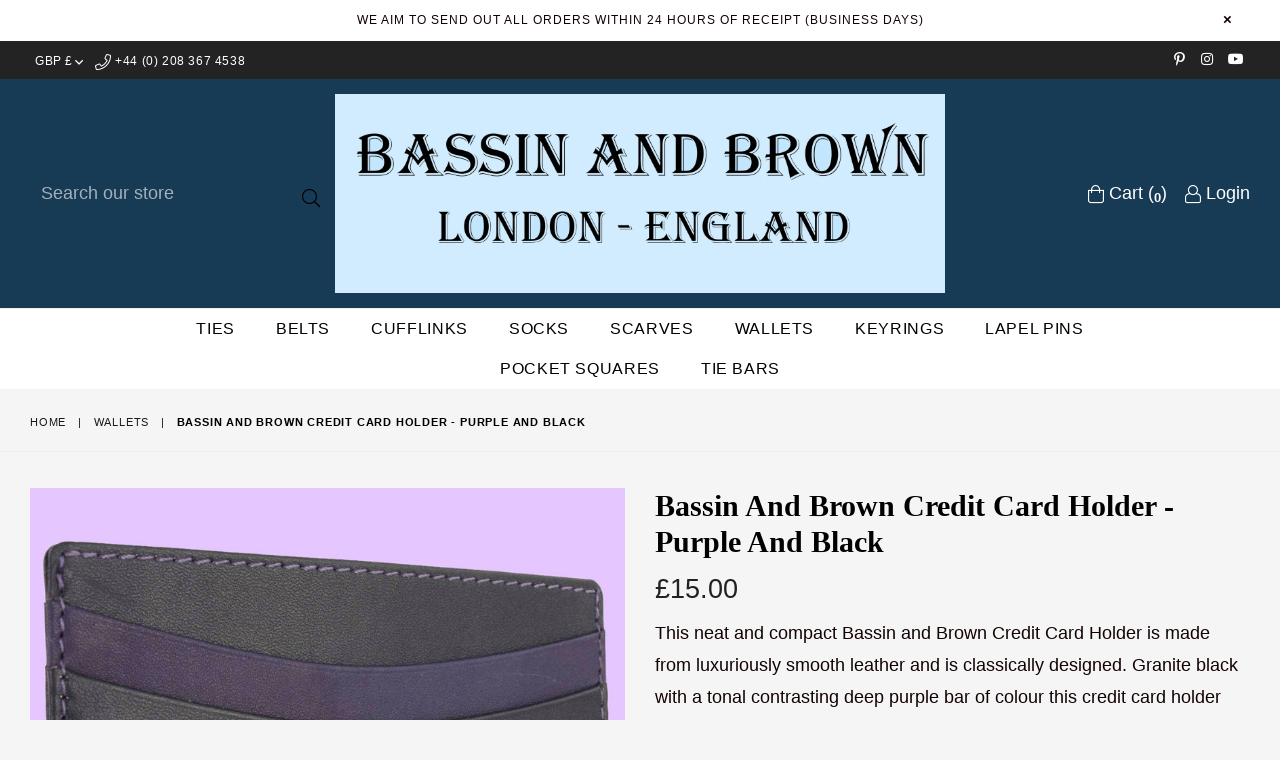

--- FILE ---
content_type: text/html; charset=utf-8
request_url: https://www.bassinandbrown.com/collections/wallets/products/black-purple-credit-card-holder
body_size: 22830
content:
<!doctype html>
<!--[if IE 9]> <html class="ie9 no-js" lang="en" > <![endif]-->
<!--[if (gt IE 9)|!(IE)]><!--> <html class="no-js" lang="en" > <!--<![endif]-->
<head> 
  <!-- Google tag (gtag.js) -->
<script async src="https://www.googletagmanager.com/gtag/js?id=AW-950302582"></script>
<script>
  window.dataLayer = window.dataLayer || [];
  function gtag(){dataLayer.push(arguments);}
  gtag('js', new Date());

  gtag('config', 'AW-950302582');
</script>

  <meta charset="utf-8">
  <meta name="google-site-verification" content="pwovALamO-c11vpBy9bAz9NNsHfQiRrg9uCz7Y-Vj64" />
  <meta name="google-site-verification" content="WrbpS8aBPK8hanFVDXqBEP2BJ0o-RTCVyedNgYrYdZk" />
  <meta http-equiv="X-UA-Compatible" content="IE=edge,chrome=1">
  <meta name="viewport" content="width=device-width,initial-scale=1">
  <meta name="theme-color" content="#ffffff">
  <meta name="google-site-verification" content="Bd1u9pvj722sGVEa_JLqKMrjoFStj1_J0egkUheN6oU" />
  <link rel="canonical" href="https://www.bassinandbrown.com/products/black-purple-credit-card-holder">

  

  
  <title>
    buy | credit card holder | black | purple | shop | Bassin and Brown
    
    
    
      &ndash; Bassin And Brown
    
  </title>

  
    <meta name="description" content="This neat and compact Bassin and Brown Credit Card Holder is made from luxuriously smooth leather and is classically designed. Granite black with a deep purple bar of colour this credit card holder features four credit card slots plus room for folded notes in the middle compartment. 7.5cm (Height) x 10.5cm (Width).">
  

  <!-- /snippets/social-meta-tags.liquid -->




<meta property="og:site_name" content="Bassin And Brown">
<meta property="og:url" content="https://www.bassinandbrown.com/products/black-purple-credit-card-holder">
<meta property="og:title" content="Bassin and Brown Credit Card Holder - Purple and Black">
<meta property="og:type" content="product">
<meta property="og:description" content="This neat and compact Bassin and Brown Credit Card Holder is made from luxuriously smooth leather and is classically designed. Granite black with a deep purple bar of colour this credit card holder features four credit card slots plus room for folded notes in the middle compartment. 7.5cm (Height) x 10.5cm (Width).">

  <meta property="og:price:amount" content="15.00">
  <meta property="og:price:currency" content="GBP">

<meta property="og:image" content="http://www.bassinandbrown.com/cdn/shop/products/1200_x_1200_black.purple._credit_card_coloured_2_1200x1200.jpg?v=1590756384"><meta property="og:image" content="http://www.bassinandbrown.com/cdn/shop/products/1200_x_1200_black.purple._credit_card_coloured_3_1200x1200.jpg?v=1590756384"><meta property="og:image" content="http://www.bassinandbrown.com/cdn/shop/products/1200_x_1200_black.purple._credit_card_colour_1_1200x1200.jpg?v=1590756384">
<meta property="og:image:secure_url" content="https://www.bassinandbrown.com/cdn/shop/products/1200_x_1200_black.purple._credit_card_coloured_2_1200x1200.jpg?v=1590756384"><meta property="og:image:secure_url" content="https://www.bassinandbrown.com/cdn/shop/products/1200_x_1200_black.purple._credit_card_coloured_3_1200x1200.jpg?v=1590756384"><meta property="og:image:secure_url" content="https://www.bassinandbrown.com/cdn/shop/products/1200_x_1200_black.purple._credit_card_colour_1_1200x1200.jpg?v=1590756384">


<meta name="twitter:card" content="summary_large_image">
<meta name="twitter:title" content="Bassin and Brown Credit Card Holder - Purple and Black">
<meta name="twitter:description" content="This neat and compact Bassin and Brown Credit Card Holder is made from luxuriously smooth leather and is classically designed. Granite black with a deep purple bar of colour this credit card holder features four credit card slots plus room for folded notes in the middle compartment. 7.5cm (Height) x 10.5cm (Width).">

 
  <!-- main js -->
  <!--[if (lte IE 9) ]><script src="//www.bassinandbrown.com/cdn/shop/t/5/assets/match-media.min.js?v=22265819453975888031593780900" type="text/javascript"></script><![endif]-->
  <script src="//www.bassinandbrown.com/cdn/shop/t/5/assets/jquery.min.js?v=143819514376552347241593780896" type="text/javascript"></script>

  <!-- css -->
  <style type="text/css">.animated{animation-duration:1s;animation-fill-mode:both}.animated.infinite{animation-iteration-count:infinite}.animated.hinge{animation-duration:2s}.animated.flipOutX,.animated.flipOutY,.animated.bounceIn,.animated.bounceOut{animation-duration:.75s}@keyframes bounce{from,20%,53%,80%,to{animation-timing-function:cubic-bezier(0.215, 0.61, 0.355, 1);transform:translate3d(0, 0, 0)}40%,43%{animation-timing-function:cubic-bezier(0.755, 0.05, 0.855, 0.06);transform:translate3d(0, -30px, 0)}70%{animation-timing-function:cubic-bezier(0.755, 0.05, 0.855, 0.06);transform:translate3d(0, -15px, 0)}90%{transform:translate3d(0, -4px, 0)}}.bounce{animation-name:bounce;transform-origin:center bottom}@keyframes flash{from,50%,to{opacity:1}25%,75%{opacity:0}}.flash{animation-name:flash}@keyframes pulse{from{transform:scale3d(1, 1, 1)}50%{transform:scale3d(1.05, 1.05, 1.05)}to{transform:scale3d(1, 1, 1)}}.pulse{animation-name:pulse}@keyframes fadeIn{from{opacity:0}to{opacity:1}}.fadeIn{animation-name:fadeIn}@keyframes fadeInDown{from{opacity:0;transform:translate3d(0, -100%, 0)}to{opacity:1;transform:none}}.fadeInDown{animation-name:fadeInDown}@keyframes fadeInDownBig{from{opacity:0;transform:translate3d(0, -2000px, 0)}to{opacity:1;transform:none}}.fadeInDownBig{animation-name:fadeInDownBig}@keyframes fadeInLeft{from{opacity:0;transform:translate3d(-100%, 0, 0)}to{opacity:1;transform:none}}.fadeInLeft{animation-name:fadeInLeft}@keyframes fadeInLeftBig{from{opacity:0;transform:translate3d(-2000px, 0, 0)}to{opacity:1;transform:none}}.fadeInLeftBig{animation-name:fadeInLeftBig}@keyframes fadeInRight{from{opacity:0;transform:translate3d(100%, 0, 0)}to{opacity:1;transform:none}}.fadeInRight{animation-name:fadeInRight}@keyframes fadeInRightBig{from{opacity:0;transform:translate3d(2000px, 0, 0)}to{opacity:1;transform:none}}.fadeInRightBig{animation-name:fadeInRightBig}@keyframes fadeInUp{from{opacity:0;transform:translate3d(0, 100%, 0)}to{opacity:1;transform:none}}.fadeInUp{animation-name:fadeInUp}@keyframes fadeInUpBig{from{opacity:0;transform:translate3d(0, 2000px, 0)}to{opacity:1;transform:none}}.fadeInUpBig{animation-name:fadeInUpBig}@keyframes fadeOut{from{opacity:1}to{opacity:0}}.fadeOut{animation-name:fadeOut}@keyframes fadeOutDown{from{opacity:1}to{opacity:0;transform:translate3d(0, 100%, 0)}}.fadeOutDown{animation-name:fadeOutDown}@keyframes fadeOutDownBig{from{opacity:1}to{opacity:0;transform:translate3d(0, 2000px, 0)}}.fadeOutDownBig{animation-name:fadeOutDownBig}@keyframes fadeOutLeft{from{opacity:1}to{opacity:0;transform:translate3d(-100%, 0, 0)}}.fadeOutLeft{animation-name:fadeOutLeft}@keyframes fadeOutLeftBig{from{opacity:1}to{opacity:0;transform:translate3d(-2000px, 0, 0)}}.fadeOutLeftBig{animation-name:fadeOutLeftBig}@keyframes fadeOutRight{from{opacity:1}to{opacity:0;transform:translate3d(100%, 0, 0)}}.fadeOutRight{animation-name:fadeOutRight}@keyframes fadeOutRightBig{from{opacity:1}to{opacity:0;transform:translate3d(2000px, 0, 0)}}.fadeOutRightBig{animation-name:fadeOutRightBig}@keyframes fadeOutUp{from{opacity:1}to{opacity:0;transform:translate3d(0, -100%, 0)}}.fadeOutUp{animation-name:fadeOutUp}@keyframes fadeOutUpBig{from{opacity:1}to{opacity:0;transform:translate3d(0, -2000px, 0)}}.fadeOutUpBig{animation-name:fadeOutUpBig}@keyframes zoomIn{from{opacity:0;transform:scale3d(0.3, 0.3, 0.3)}50%{opacity:1}}.zoomIn{animation-name:zoomIn}@keyframes zoomInDown{from{opacity:0;transform:scale3d(0.1, 0.1, 0.1) translate3d(0, -1000px, 0);animation-timing-function:cubic-bezier(0.55, 0.055, 0.675, 0.19)}60%{opacity:1;transform:scale3d(0.475, 0.475, 0.475) translate3d(0, 60px, 0);animation-timing-function:cubic-bezier(0.175, 0.885, 0.32, 1)}}.zoomInDown{animation-name:zoomInDown}@keyframes zoomInLeft{from{opacity:0;transform:scale3d(0.1, 0.1, 0.1) translate3d(-1000px, 0, 0);animation-timing-function:cubic-bezier(0.55, 0.055, 0.675, 0.19)}60%{opacity:1;transform:scale3d(0.475, 0.475, 0.475) translate3d(10px, 0, 0);animation-timing-function:cubic-bezier(0.175, 0.885, 0.32, 1)}}.zoomInLeft{animation-name:zoomInLeft}@keyframes zoomInRight{from{opacity:0;transform:scale3d(0.1, 0.1, 0.1) translate3d(1000px, 0, 0);animation-timing-function:cubic-bezier(0.55, 0.055, 0.675, 0.19)}60%{opacity:1;transform:scale3d(0.475, 0.475, 0.475) translate3d(-10px, 0, 0);animation-timing-function:cubic-bezier(0.175, 0.885, 0.32, 1)}}.zoomInRight{animation-name:zoomInRight}@keyframes zoomInUp{from{opacity:0;transform:scale3d(0.1, 0.1, 0.1) translate3d(0, 1000px, 0);animation-timing-function:cubic-bezier(0.55, 0.055, 0.675, 0.19)}60%{opacity:1;transform:scale3d(0.475, 0.475, 0.475) translate3d(0, -60px, 0);animation-timing-function:cubic-bezier(0.175, 0.885, 0.32, 1)}}.zoomInUp{animation-name:zoomInUp}@keyframes zoomOut{from{opacity:1}50%{opacity:0;transform:scale3d(0.3, 0.3, 0.3)}to{opacity:0}}.zoomOut{animation-name:zoomOut}@keyframes zoomOutDown{40%{opacity:1;transform:scale3d(0.475, 0.475, 0.475) translate3d(0, -60px, 0);animation-timing-function:cubic-bezier(0.55, 0.055, 0.675, 0.19)}to{opacity:0;transform:scale3d(0.1, 0.1, 0.1) translate3d(0, 2000px, 0);transform-origin:center bottom;animation-timing-function:cubic-bezier(0.175, 0.885, 0.32, 1)}}.zoomOutDown{animation-name:zoomOutDown}@keyframes zoomOutLeft{40%{opacity:1;transform:scale3d(0.475, 0.475, 0.475) translate3d(42px, 0, 0)}to{opacity:0;transform:scale(0.1) translate3d(-2000px, 0, 0);transform-origin:left center}}.zoomOutLeft{animation-name:zoomOutLeft}@keyframes zoomOutRight{40%{opacity:1;transform:scale3d(0.475, 0.475, 0.475) translate3d(-42px, 0, 0)}to{opacity:0;transform:scale(0.1) translate3d(2000px, 0, 0);transform-origin:right center}}.zoomOutRight{animation-name:zoomOutRight}@keyframes zoomOutUp{40%{opacity:1;transform:scale3d(0.475, 0.475, 0.475) translate3d(0, 60px, 0);animation-timing-function:cubic-bezier(0.55, 0.055, 0.675, 0.19)}to{opacity:0;transform:scale3d(0.1, 0.1, 0.1) translate3d(0, -2000px, 0);transform-origin:center bottom;animation-timing-function:cubic-bezier(0.175, 0.885, 0.32, 1)}}.zoomOutUp{animation-name:zoomOutUp}</style>
  
  	<link href="//www.bassinandbrown.com/cdn/shop/t/5/assets/theme.scss.css?v=112901513512137379011745074147" rel="stylesheet" type="text/css" media="all" />
  

  <script>
    var theme = {
      strings: {
        addToCart: "Add to cart",
        soldOut: "Sold out",
        unavailable: "Unavailable",
        showMore: "Show More",
        showLess: "Show Less"
      },
      moneyFormat: "£{{amount}}"
    }
	theme.rtl = false,
    theme.ajax_cart = true;
    theme.fixedHeader = true;
    theme.animation = false;
    theme.animationMobile = true;
      
    document.documentElement.className = document.documentElement.className.replace('no-js', 'js');

   /// Google Fonts  
  
    
    
    
    
	
    
    WebFontConfig = {
      google:{families:[
      	
      		"georgia:300,400,500,600,700",
      	
      		"geogia:300,400,500,600,700"
      	
      ]}
    };
    (function(){
      var wf = document.createElement('script');
      wf.src = ('https:' == document.location.protocol ? 'https' : 'http') +
        '://ajax.googleapis.com/ajax/libs/webfont/1/webfont.js';
      wf.type = 'text/javascript';
      wf.async = 'true';
      var s = document.getElementsByTagName('script')[0];
      s.parentNode.insertBefore(wf, s);
    })(); 
  
    
   $(document).ready( function(){
    	if("https://www.bassinandbrown.com" == "https://diva-demo.myshopify.com"){ $("body").addClass("diva");}
   });
        
    document.documentElement.className = document.documentElement.className.replace('no-js', 'js');var designmode = false;</script>

  
<!--[if (gt IE 9)|!(IE)]><!--><script src="//www.bassinandbrown.com/cdn/shop/t/5/assets/lazysizes.js?v=68441465964607740661593780898" async="async"></script><!--<![endif]-->
  <!--[if lte IE 9]><script src="//www.bassinandbrown.com/cdn/shop/t/5/assets/lazysizes.min.js?v=2920"></script><![endif]-->

  <!--[if (gt IE 9)|!(IE)]><!--><script src="//www.bassinandbrown.com/cdn/shop/t/5/assets/vendor.js?v=47267280198853384371593780906" defer="defer"></script><!--<![endif]-->
  <!--[if lte IE 9]><script src="//www.bassinandbrown.com/cdn/shop/t/5/assets/vendor.js?v=47267280198853384371593780906"></script><![endif]-->

  <!--[if (gt IE 9)|!(IE)]><!--><script src="//www.bassinandbrown.com/cdn/shop/t/5/assets/theme.js?v=140915322847907911841593780905" defer="defer"></script><!--<![endif]-->
  <!--[if lte IE 9]><script src="//www.bassinandbrown.com/cdn/shop/t/5/assets/theme.js?v=140915322847907911841593780905"></script><![endif]-->

  <script>window.performance && window.performance.mark && window.performance.mark('shopify.content_for_header.start');</script><meta id="shopify-digital-wallet" name="shopify-digital-wallet" content="/28392882262/digital_wallets/dialog">
<meta name="shopify-checkout-api-token" content="b8699256e52363f11992d4e589445b2c">
<meta id="in-context-paypal-metadata" data-shop-id="28392882262" data-venmo-supported="false" data-environment="production" data-locale="en_US" data-paypal-v4="true" data-currency="GBP">
<link rel="alternate" type="application/json+oembed" href="https://www.bassinandbrown.com/products/black-purple-credit-card-holder.oembed">
<script async="async" src="/checkouts/internal/preloads.js?locale=en-GB"></script>
<link rel="preconnect" href="https://shop.app" crossorigin="anonymous">
<script async="async" src="https://shop.app/checkouts/internal/preloads.js?locale=en-GB&shop_id=28392882262" crossorigin="anonymous"></script>
<script id="apple-pay-shop-capabilities" type="application/json">{"shopId":28392882262,"countryCode":"GB","currencyCode":"GBP","merchantCapabilities":["supports3DS"],"merchantId":"gid:\/\/shopify\/Shop\/28392882262","merchantName":"Bassin And Brown","requiredBillingContactFields":["postalAddress","email"],"requiredShippingContactFields":["postalAddress","email"],"shippingType":"shipping","supportedNetworks":["visa","maestro","masterCard","amex","discover","elo"],"total":{"type":"pending","label":"Bassin And Brown","amount":"1.00"},"shopifyPaymentsEnabled":true,"supportsSubscriptions":true}</script>
<script id="shopify-features" type="application/json">{"accessToken":"b8699256e52363f11992d4e589445b2c","betas":["rich-media-storefront-analytics"],"domain":"www.bassinandbrown.com","predictiveSearch":true,"shopId":28392882262,"locale":"en"}</script>
<script>var Shopify = Shopify || {};
Shopify.shop = "bassin-and-brown.myshopify.com";
Shopify.locale = "en";
Shopify.currency = {"active":"GBP","rate":"1.0"};
Shopify.country = "GB";
Shopify.theme = {"name":"Bassin and Brown Live Store","id":83344195670,"schema_name":null,"schema_version":null,"theme_store_id":null,"role":"main"};
Shopify.theme.handle = "null";
Shopify.theme.style = {"id":null,"handle":null};
Shopify.cdnHost = "www.bassinandbrown.com/cdn";
Shopify.routes = Shopify.routes || {};
Shopify.routes.root = "/";</script>
<script type="module">!function(o){(o.Shopify=o.Shopify||{}).modules=!0}(window);</script>
<script>!function(o){function n(){var o=[];function n(){o.push(Array.prototype.slice.apply(arguments))}return n.q=o,n}var t=o.Shopify=o.Shopify||{};t.loadFeatures=n(),t.autoloadFeatures=n()}(window);</script>
<script>
  window.ShopifyPay = window.ShopifyPay || {};
  window.ShopifyPay.apiHost = "shop.app\/pay";
  window.ShopifyPay.redirectState = null;
</script>
<script id="shop-js-analytics" type="application/json">{"pageType":"product"}</script>
<script defer="defer" async type="module" src="//www.bassinandbrown.com/cdn/shopifycloud/shop-js/modules/v2/client.init-shop-cart-sync_C5BV16lS.en.esm.js"></script>
<script defer="defer" async type="module" src="//www.bassinandbrown.com/cdn/shopifycloud/shop-js/modules/v2/chunk.common_CygWptCX.esm.js"></script>
<script type="module">
  await import("//www.bassinandbrown.com/cdn/shopifycloud/shop-js/modules/v2/client.init-shop-cart-sync_C5BV16lS.en.esm.js");
await import("//www.bassinandbrown.com/cdn/shopifycloud/shop-js/modules/v2/chunk.common_CygWptCX.esm.js");

  window.Shopify.SignInWithShop?.initShopCartSync?.({"fedCMEnabled":true,"windoidEnabled":true});

</script>
<script>
  window.Shopify = window.Shopify || {};
  if (!window.Shopify.featureAssets) window.Shopify.featureAssets = {};
  window.Shopify.featureAssets['shop-js'] = {"shop-cart-sync":["modules/v2/client.shop-cart-sync_ZFArdW7E.en.esm.js","modules/v2/chunk.common_CygWptCX.esm.js"],"init-fed-cm":["modules/v2/client.init-fed-cm_CmiC4vf6.en.esm.js","modules/v2/chunk.common_CygWptCX.esm.js"],"shop-button":["modules/v2/client.shop-button_tlx5R9nI.en.esm.js","modules/v2/chunk.common_CygWptCX.esm.js"],"shop-cash-offers":["modules/v2/client.shop-cash-offers_DOA2yAJr.en.esm.js","modules/v2/chunk.common_CygWptCX.esm.js","modules/v2/chunk.modal_D71HUcav.esm.js"],"init-windoid":["modules/v2/client.init-windoid_sURxWdc1.en.esm.js","modules/v2/chunk.common_CygWptCX.esm.js"],"shop-toast-manager":["modules/v2/client.shop-toast-manager_ClPi3nE9.en.esm.js","modules/v2/chunk.common_CygWptCX.esm.js"],"init-shop-email-lookup-coordinator":["modules/v2/client.init-shop-email-lookup-coordinator_B8hsDcYM.en.esm.js","modules/v2/chunk.common_CygWptCX.esm.js"],"init-shop-cart-sync":["modules/v2/client.init-shop-cart-sync_C5BV16lS.en.esm.js","modules/v2/chunk.common_CygWptCX.esm.js"],"avatar":["modules/v2/client.avatar_BTnouDA3.en.esm.js"],"pay-button":["modules/v2/client.pay-button_FdsNuTd3.en.esm.js","modules/v2/chunk.common_CygWptCX.esm.js"],"init-customer-accounts":["modules/v2/client.init-customer-accounts_DxDtT_ad.en.esm.js","modules/v2/client.shop-login-button_C5VAVYt1.en.esm.js","modules/v2/chunk.common_CygWptCX.esm.js","modules/v2/chunk.modal_D71HUcav.esm.js"],"init-shop-for-new-customer-accounts":["modules/v2/client.init-shop-for-new-customer-accounts_ChsxoAhi.en.esm.js","modules/v2/client.shop-login-button_C5VAVYt1.en.esm.js","modules/v2/chunk.common_CygWptCX.esm.js","modules/v2/chunk.modal_D71HUcav.esm.js"],"shop-login-button":["modules/v2/client.shop-login-button_C5VAVYt1.en.esm.js","modules/v2/chunk.common_CygWptCX.esm.js","modules/v2/chunk.modal_D71HUcav.esm.js"],"init-customer-accounts-sign-up":["modules/v2/client.init-customer-accounts-sign-up_CPSyQ0Tj.en.esm.js","modules/v2/client.shop-login-button_C5VAVYt1.en.esm.js","modules/v2/chunk.common_CygWptCX.esm.js","modules/v2/chunk.modal_D71HUcav.esm.js"],"shop-follow-button":["modules/v2/client.shop-follow-button_Cva4Ekp9.en.esm.js","modules/v2/chunk.common_CygWptCX.esm.js","modules/v2/chunk.modal_D71HUcav.esm.js"],"checkout-modal":["modules/v2/client.checkout-modal_BPM8l0SH.en.esm.js","modules/v2/chunk.common_CygWptCX.esm.js","modules/v2/chunk.modal_D71HUcav.esm.js"],"lead-capture":["modules/v2/client.lead-capture_Bi8yE_yS.en.esm.js","modules/v2/chunk.common_CygWptCX.esm.js","modules/v2/chunk.modal_D71HUcav.esm.js"],"shop-login":["modules/v2/client.shop-login_D6lNrXab.en.esm.js","modules/v2/chunk.common_CygWptCX.esm.js","modules/v2/chunk.modal_D71HUcav.esm.js"],"payment-terms":["modules/v2/client.payment-terms_CZxnsJam.en.esm.js","modules/v2/chunk.common_CygWptCX.esm.js","modules/v2/chunk.modal_D71HUcav.esm.js"]};
</script>
<script id="__st">var __st={"a":28392882262,"offset":0,"reqid":"88f5b242-9565-4b98-89b1-ecb2b2688c33-1768703849","pageurl":"www.bassinandbrown.com\/collections\/wallets\/products\/black-purple-credit-card-holder","u":"15f38dfd73a4","p":"product","rtyp":"product","rid":4734868291670};</script>
<script>window.ShopifyPaypalV4VisibilityTracking = true;</script>
<script id="captcha-bootstrap">!function(){'use strict';const t='contact',e='account',n='new_comment',o=[[t,t],['blogs',n],['comments',n],[t,'customer']],c=[[e,'customer_login'],[e,'guest_login'],[e,'recover_customer_password'],[e,'create_customer']],r=t=>t.map((([t,e])=>`form[action*='/${t}']:not([data-nocaptcha='true']) input[name='form_type'][value='${e}']`)).join(','),a=t=>()=>t?[...document.querySelectorAll(t)].map((t=>t.form)):[];function s(){const t=[...o],e=r(t);return a(e)}const i='password',u='form_key',d=['recaptcha-v3-token','g-recaptcha-response','h-captcha-response',i],f=()=>{try{return window.sessionStorage}catch{return}},m='__shopify_v',_=t=>t.elements[u];function p(t,e,n=!1){try{const o=window.sessionStorage,c=JSON.parse(o.getItem(e)),{data:r}=function(t){const{data:e,action:n}=t;return t[m]||n?{data:e,action:n}:{data:t,action:n}}(c);for(const[e,n]of Object.entries(r))t.elements[e]&&(t.elements[e].value=n);n&&o.removeItem(e)}catch(o){console.error('form repopulation failed',{error:o})}}const l='form_type',E='cptcha';function T(t){t.dataset[E]=!0}const w=window,h=w.document,L='Shopify',v='ce_forms',y='captcha';let A=!1;((t,e)=>{const n=(g='f06e6c50-85a8-45c8-87d0-21a2b65856fe',I='https://cdn.shopify.com/shopifycloud/storefront-forms-hcaptcha/ce_storefront_forms_captcha_hcaptcha.v1.5.2.iife.js',D={infoText:'Protected by hCaptcha',privacyText:'Privacy',termsText:'Terms'},(t,e,n)=>{const o=w[L][v],c=o.bindForm;if(c)return c(t,g,e,D).then(n);var r;o.q.push([[t,g,e,D],n]),r=I,A||(h.body.append(Object.assign(h.createElement('script'),{id:'captcha-provider',async:!0,src:r})),A=!0)});var g,I,D;w[L]=w[L]||{},w[L][v]=w[L][v]||{},w[L][v].q=[],w[L][y]=w[L][y]||{},w[L][y].protect=function(t,e){n(t,void 0,e),T(t)},Object.freeze(w[L][y]),function(t,e,n,w,h,L){const[v,y,A,g]=function(t,e,n){const i=e?o:[],u=t?c:[],d=[...i,...u],f=r(d),m=r(i),_=r(d.filter((([t,e])=>n.includes(e))));return[a(f),a(m),a(_),s()]}(w,h,L),I=t=>{const e=t.target;return e instanceof HTMLFormElement?e:e&&e.form},D=t=>v().includes(t);t.addEventListener('submit',(t=>{const e=I(t);if(!e)return;const n=D(e)&&!e.dataset.hcaptchaBound&&!e.dataset.recaptchaBound,o=_(e),c=g().includes(e)&&(!o||!o.value);(n||c)&&t.preventDefault(),c&&!n&&(function(t){try{if(!f())return;!function(t){const e=f();if(!e)return;const n=_(t);if(!n)return;const o=n.value;o&&e.removeItem(o)}(t);const e=Array.from(Array(32),(()=>Math.random().toString(36)[2])).join('');!function(t,e){_(t)||t.append(Object.assign(document.createElement('input'),{type:'hidden',name:u})),t.elements[u].value=e}(t,e),function(t,e){const n=f();if(!n)return;const o=[...t.querySelectorAll(`input[type='${i}']`)].map((({name:t})=>t)),c=[...d,...o],r={};for(const[a,s]of new FormData(t).entries())c.includes(a)||(r[a]=s);n.setItem(e,JSON.stringify({[m]:1,action:t.action,data:r}))}(t,e)}catch(e){console.error('failed to persist form',e)}}(e),e.submit())}));const S=(t,e)=>{t&&!t.dataset[E]&&(n(t,e.some((e=>e===t))),T(t))};for(const o of['focusin','change'])t.addEventListener(o,(t=>{const e=I(t);D(e)&&S(e,y())}));const B=e.get('form_key'),M=e.get(l),P=B&&M;t.addEventListener('DOMContentLoaded',(()=>{const t=y();if(P)for(const e of t)e.elements[l].value===M&&p(e,B);[...new Set([...A(),...v().filter((t=>'true'===t.dataset.shopifyCaptcha))])].forEach((e=>S(e,t)))}))}(h,new URLSearchParams(w.location.search),n,t,e,['guest_login'])})(!0,!0)}();</script>
<script integrity="sha256-4kQ18oKyAcykRKYeNunJcIwy7WH5gtpwJnB7kiuLZ1E=" data-source-attribution="shopify.loadfeatures" defer="defer" src="//www.bassinandbrown.com/cdn/shopifycloud/storefront/assets/storefront/load_feature-a0a9edcb.js" crossorigin="anonymous"></script>
<script crossorigin="anonymous" defer="defer" src="//www.bassinandbrown.com/cdn/shopifycloud/storefront/assets/shopify_pay/storefront-65b4c6d7.js?v=20250812"></script>
<script data-source-attribution="shopify.dynamic_checkout.dynamic.init">var Shopify=Shopify||{};Shopify.PaymentButton=Shopify.PaymentButton||{isStorefrontPortableWallets:!0,init:function(){window.Shopify.PaymentButton.init=function(){};var t=document.createElement("script");t.src="https://www.bassinandbrown.com/cdn/shopifycloud/portable-wallets/latest/portable-wallets.en.js",t.type="module",document.head.appendChild(t)}};
</script>
<script data-source-attribution="shopify.dynamic_checkout.buyer_consent">
  function portableWalletsHideBuyerConsent(e){var t=document.getElementById("shopify-buyer-consent"),n=document.getElementById("shopify-subscription-policy-button");t&&n&&(t.classList.add("hidden"),t.setAttribute("aria-hidden","true"),n.removeEventListener("click",e))}function portableWalletsShowBuyerConsent(e){var t=document.getElementById("shopify-buyer-consent"),n=document.getElementById("shopify-subscription-policy-button");t&&n&&(t.classList.remove("hidden"),t.removeAttribute("aria-hidden"),n.addEventListener("click",e))}window.Shopify?.PaymentButton&&(window.Shopify.PaymentButton.hideBuyerConsent=portableWalletsHideBuyerConsent,window.Shopify.PaymentButton.showBuyerConsent=portableWalletsShowBuyerConsent);
</script>
<script data-source-attribution="shopify.dynamic_checkout.cart.bootstrap">document.addEventListener("DOMContentLoaded",(function(){function t(){return document.querySelector("shopify-accelerated-checkout-cart, shopify-accelerated-checkout")}if(t())Shopify.PaymentButton.init();else{new MutationObserver((function(e,n){t()&&(Shopify.PaymentButton.init(),n.disconnect())})).observe(document.body,{childList:!0,subtree:!0})}}));
</script>
<link id="shopify-accelerated-checkout-styles" rel="stylesheet" media="screen" href="https://www.bassinandbrown.com/cdn/shopifycloud/portable-wallets/latest/accelerated-checkout-backwards-compat.css" crossorigin="anonymous">
<style id="shopify-accelerated-checkout-cart">
        #shopify-buyer-consent {
  margin-top: 1em;
  display: inline-block;
  width: 100%;
}

#shopify-buyer-consent.hidden {
  display: none;
}

#shopify-subscription-policy-button {
  background: none;
  border: none;
  padding: 0;
  text-decoration: underline;
  font-size: inherit;
  cursor: pointer;
}

#shopify-subscription-policy-button::before {
  box-shadow: none;
}

      </style>

<script>window.performance && window.performance.mark && window.performance.mark('shopify.content_for_header.end');</script>

<link href="https://monorail-edge.shopifysvc.com" rel="dns-prefetch">
<script>(function(){if ("sendBeacon" in navigator && "performance" in window) {try {var session_token_from_headers = performance.getEntriesByType('navigation')[0].serverTiming.find(x => x.name == '_s').description;} catch {var session_token_from_headers = undefined;}var session_cookie_matches = document.cookie.match(/_shopify_s=([^;]*)/);var session_token_from_cookie = session_cookie_matches && session_cookie_matches.length === 2 ? session_cookie_matches[1] : "";var session_token = session_token_from_headers || session_token_from_cookie || "";function handle_abandonment_event(e) {var entries = performance.getEntries().filter(function(entry) {return /monorail-edge.shopifysvc.com/.test(entry.name);});if (!window.abandonment_tracked && entries.length === 0) {window.abandonment_tracked = true;var currentMs = Date.now();var navigation_start = performance.timing.navigationStart;var payload = {shop_id: 28392882262,url: window.location.href,navigation_start,duration: currentMs - navigation_start,session_token,page_type: "product"};window.navigator.sendBeacon("https://monorail-edge.shopifysvc.com/v1/produce", JSON.stringify({schema_id: "online_store_buyer_site_abandonment/1.1",payload: payload,metadata: {event_created_at_ms: currentMs,event_sent_at_ms: currentMs}}));}}window.addEventListener('pagehide', handle_abandonment_event);}}());</script>
<script id="web-pixels-manager-setup">(function e(e,d,r,n,o){if(void 0===o&&(o={}),!Boolean(null===(a=null===(i=window.Shopify)||void 0===i?void 0:i.analytics)||void 0===a?void 0:a.replayQueue)){var i,a;window.Shopify=window.Shopify||{};var t=window.Shopify;t.analytics=t.analytics||{};var s=t.analytics;s.replayQueue=[],s.publish=function(e,d,r){return s.replayQueue.push([e,d,r]),!0};try{self.performance.mark("wpm:start")}catch(e){}var l=function(){var e={modern:/Edge?\/(1{2}[4-9]|1[2-9]\d|[2-9]\d{2}|\d{4,})\.\d+(\.\d+|)|Firefox\/(1{2}[4-9]|1[2-9]\d|[2-9]\d{2}|\d{4,})\.\d+(\.\d+|)|Chrom(ium|e)\/(9{2}|\d{3,})\.\d+(\.\d+|)|(Maci|X1{2}).+ Version\/(15\.\d+|(1[6-9]|[2-9]\d|\d{3,})\.\d+)([,.]\d+|)( \(\w+\)|)( Mobile\/\w+|) Safari\/|Chrome.+OPR\/(9{2}|\d{3,})\.\d+\.\d+|(CPU[ +]OS|iPhone[ +]OS|CPU[ +]iPhone|CPU IPhone OS|CPU iPad OS)[ +]+(15[._]\d+|(1[6-9]|[2-9]\d|\d{3,})[._]\d+)([._]\d+|)|Android:?[ /-](13[3-9]|1[4-9]\d|[2-9]\d{2}|\d{4,})(\.\d+|)(\.\d+|)|Android.+Firefox\/(13[5-9]|1[4-9]\d|[2-9]\d{2}|\d{4,})\.\d+(\.\d+|)|Android.+Chrom(ium|e)\/(13[3-9]|1[4-9]\d|[2-9]\d{2}|\d{4,})\.\d+(\.\d+|)|SamsungBrowser\/([2-9]\d|\d{3,})\.\d+/,legacy:/Edge?\/(1[6-9]|[2-9]\d|\d{3,})\.\d+(\.\d+|)|Firefox\/(5[4-9]|[6-9]\d|\d{3,})\.\d+(\.\d+|)|Chrom(ium|e)\/(5[1-9]|[6-9]\d|\d{3,})\.\d+(\.\d+|)([\d.]+$|.*Safari\/(?![\d.]+ Edge\/[\d.]+$))|(Maci|X1{2}).+ Version\/(10\.\d+|(1[1-9]|[2-9]\d|\d{3,})\.\d+)([,.]\d+|)( \(\w+\)|)( Mobile\/\w+|) Safari\/|Chrome.+OPR\/(3[89]|[4-9]\d|\d{3,})\.\d+\.\d+|(CPU[ +]OS|iPhone[ +]OS|CPU[ +]iPhone|CPU IPhone OS|CPU iPad OS)[ +]+(10[._]\d+|(1[1-9]|[2-9]\d|\d{3,})[._]\d+)([._]\d+|)|Android:?[ /-](13[3-9]|1[4-9]\d|[2-9]\d{2}|\d{4,})(\.\d+|)(\.\d+|)|Mobile Safari.+OPR\/([89]\d|\d{3,})\.\d+\.\d+|Android.+Firefox\/(13[5-9]|1[4-9]\d|[2-9]\d{2}|\d{4,})\.\d+(\.\d+|)|Android.+Chrom(ium|e)\/(13[3-9]|1[4-9]\d|[2-9]\d{2}|\d{4,})\.\d+(\.\d+|)|Android.+(UC? ?Browser|UCWEB|U3)[ /]?(15\.([5-9]|\d{2,})|(1[6-9]|[2-9]\d|\d{3,})\.\d+)\.\d+|SamsungBrowser\/(5\.\d+|([6-9]|\d{2,})\.\d+)|Android.+MQ{2}Browser\/(14(\.(9|\d{2,})|)|(1[5-9]|[2-9]\d|\d{3,})(\.\d+|))(\.\d+|)|K[Aa][Ii]OS\/(3\.\d+|([4-9]|\d{2,})\.\d+)(\.\d+|)/},d=e.modern,r=e.legacy,n=navigator.userAgent;return n.match(d)?"modern":n.match(r)?"legacy":"unknown"}(),u="modern"===l?"modern":"legacy",c=(null!=n?n:{modern:"",legacy:""})[u],f=function(e){return[e.baseUrl,"/wpm","/b",e.hashVersion,"modern"===e.buildTarget?"m":"l",".js"].join("")}({baseUrl:d,hashVersion:r,buildTarget:u}),m=function(e){var d=e.version,r=e.bundleTarget,n=e.surface,o=e.pageUrl,i=e.monorailEndpoint;return{emit:function(e){var a=e.status,t=e.errorMsg,s=(new Date).getTime(),l=JSON.stringify({metadata:{event_sent_at_ms:s},events:[{schema_id:"web_pixels_manager_load/3.1",payload:{version:d,bundle_target:r,page_url:o,status:a,surface:n,error_msg:t},metadata:{event_created_at_ms:s}}]});if(!i)return console&&console.warn&&console.warn("[Web Pixels Manager] No Monorail endpoint provided, skipping logging."),!1;try{return self.navigator.sendBeacon.bind(self.navigator)(i,l)}catch(e){}var u=new XMLHttpRequest;try{return u.open("POST",i,!0),u.setRequestHeader("Content-Type","text/plain"),u.send(l),!0}catch(e){return console&&console.warn&&console.warn("[Web Pixels Manager] Got an unhandled error while logging to Monorail."),!1}}}}({version:r,bundleTarget:l,surface:e.surface,pageUrl:self.location.href,monorailEndpoint:e.monorailEndpoint});try{o.browserTarget=l,function(e){var d=e.src,r=e.async,n=void 0===r||r,o=e.onload,i=e.onerror,a=e.sri,t=e.scriptDataAttributes,s=void 0===t?{}:t,l=document.createElement("script"),u=document.querySelector("head"),c=document.querySelector("body");if(l.async=n,l.src=d,a&&(l.integrity=a,l.crossOrigin="anonymous"),s)for(var f in s)if(Object.prototype.hasOwnProperty.call(s,f))try{l.dataset[f]=s[f]}catch(e){}if(o&&l.addEventListener("load",o),i&&l.addEventListener("error",i),u)u.appendChild(l);else{if(!c)throw new Error("Did not find a head or body element to append the script");c.appendChild(l)}}({src:f,async:!0,onload:function(){if(!function(){var e,d;return Boolean(null===(d=null===(e=window.Shopify)||void 0===e?void 0:e.analytics)||void 0===d?void 0:d.initialized)}()){var d=window.webPixelsManager.init(e)||void 0;if(d){var r=window.Shopify.analytics;r.replayQueue.forEach((function(e){var r=e[0],n=e[1],o=e[2];d.publishCustomEvent(r,n,o)})),r.replayQueue=[],r.publish=d.publishCustomEvent,r.visitor=d.visitor,r.initialized=!0}}},onerror:function(){return m.emit({status:"failed",errorMsg:"".concat(f," has failed to load")})},sri:function(e){var d=/^sha384-[A-Za-z0-9+/=]+$/;return"string"==typeof e&&d.test(e)}(c)?c:"",scriptDataAttributes:o}),m.emit({status:"loading"})}catch(e){m.emit({status:"failed",errorMsg:(null==e?void 0:e.message)||"Unknown error"})}}})({shopId: 28392882262,storefrontBaseUrl: "https://www.bassinandbrown.com",extensionsBaseUrl: "https://extensions.shopifycdn.com/cdn/shopifycloud/web-pixels-manager",monorailEndpoint: "https://monorail-edge.shopifysvc.com/unstable/produce_batch",surface: "storefront-renderer",enabledBetaFlags: ["2dca8a86"],webPixelsConfigList: [{"id":"184648066","eventPayloadVersion":"v1","runtimeContext":"LAX","scriptVersion":"1","type":"CUSTOM","privacyPurposes":["ANALYTICS"],"name":"Google Analytics tag (migrated)"},{"id":"shopify-app-pixel","configuration":"{}","eventPayloadVersion":"v1","runtimeContext":"STRICT","scriptVersion":"0450","apiClientId":"shopify-pixel","type":"APP","privacyPurposes":["ANALYTICS","MARKETING"]},{"id":"shopify-custom-pixel","eventPayloadVersion":"v1","runtimeContext":"LAX","scriptVersion":"0450","apiClientId":"shopify-pixel","type":"CUSTOM","privacyPurposes":["ANALYTICS","MARKETING"]}],isMerchantRequest: false,initData: {"shop":{"name":"Bassin And Brown","paymentSettings":{"currencyCode":"GBP"},"myshopifyDomain":"bassin-and-brown.myshopify.com","countryCode":"GB","storefrontUrl":"https:\/\/www.bassinandbrown.com"},"customer":null,"cart":null,"checkout":null,"productVariants":[{"price":{"amount":15.0,"currencyCode":"GBP"},"product":{"title":"Bassin and Brown Credit Card Holder - Purple and Black","vendor":"Bassin and Brown","id":"4734868291670","untranslatedTitle":"Bassin and Brown Credit Card Holder - Purple and Black","url":"\/products\/black-purple-credit-card-holder","type":"Wallets"},"id":"32644560552022","image":{"src":"\/\/www.bassinandbrown.com\/cdn\/shop\/products\/1200_x_1200_black.purple._credit_card_coloured_2.jpg?v=1590756384"},"sku":"BB00145","title":"Default Title","untranslatedTitle":"Default Title"}],"purchasingCompany":null},},"https://www.bassinandbrown.com/cdn","fcfee988w5aeb613cpc8e4bc33m6693e112",{"modern":"","legacy":""},{"shopId":"28392882262","storefrontBaseUrl":"https:\/\/www.bassinandbrown.com","extensionBaseUrl":"https:\/\/extensions.shopifycdn.com\/cdn\/shopifycloud\/web-pixels-manager","surface":"storefront-renderer","enabledBetaFlags":"[\"2dca8a86\"]","isMerchantRequest":"false","hashVersion":"fcfee988w5aeb613cpc8e4bc33m6693e112","publish":"custom","events":"[[\"page_viewed\",{}],[\"product_viewed\",{\"productVariant\":{\"price\":{\"amount\":15.0,\"currencyCode\":\"GBP\"},\"product\":{\"title\":\"Bassin and Brown Credit Card Holder - Purple and Black\",\"vendor\":\"Bassin and Brown\",\"id\":\"4734868291670\",\"untranslatedTitle\":\"Bassin and Brown Credit Card Holder - Purple and Black\",\"url\":\"\/products\/black-purple-credit-card-holder\",\"type\":\"Wallets\"},\"id\":\"32644560552022\",\"image\":{\"src\":\"\/\/www.bassinandbrown.com\/cdn\/shop\/products\/1200_x_1200_black.purple._credit_card_coloured_2.jpg?v=1590756384\"},\"sku\":\"BB00145\",\"title\":\"Default Title\",\"untranslatedTitle\":\"Default Title\"}}]]"});</script><script>
  window.ShopifyAnalytics = window.ShopifyAnalytics || {};
  window.ShopifyAnalytics.meta = window.ShopifyAnalytics.meta || {};
  window.ShopifyAnalytics.meta.currency = 'GBP';
  var meta = {"product":{"id":4734868291670,"gid":"gid:\/\/shopify\/Product\/4734868291670","vendor":"Bassin and Brown","type":"Wallets","handle":"black-purple-credit-card-holder","variants":[{"id":32644560552022,"price":1500,"name":"Bassin and Brown Credit Card Holder - Purple and Black","public_title":null,"sku":"BB00145"}],"remote":false},"page":{"pageType":"product","resourceType":"product","resourceId":4734868291670,"requestId":"88f5b242-9565-4b98-89b1-ecb2b2688c33-1768703849"}};
  for (var attr in meta) {
    window.ShopifyAnalytics.meta[attr] = meta[attr];
  }
</script>
<script class="analytics">
  (function () {
    var customDocumentWrite = function(content) {
      var jquery = null;

      if (window.jQuery) {
        jquery = window.jQuery;
      } else if (window.Checkout && window.Checkout.$) {
        jquery = window.Checkout.$;
      }

      if (jquery) {
        jquery('body').append(content);
      }
    };

    var hasLoggedConversion = function(token) {
      if (token) {
        return document.cookie.indexOf('loggedConversion=' + token) !== -1;
      }
      return false;
    }

    var setCookieIfConversion = function(token) {
      if (token) {
        var twoMonthsFromNow = new Date(Date.now());
        twoMonthsFromNow.setMonth(twoMonthsFromNow.getMonth() + 2);

        document.cookie = 'loggedConversion=' + token + '; expires=' + twoMonthsFromNow;
      }
    }

    var trekkie = window.ShopifyAnalytics.lib = window.trekkie = window.trekkie || [];
    if (trekkie.integrations) {
      return;
    }
    trekkie.methods = [
      'identify',
      'page',
      'ready',
      'track',
      'trackForm',
      'trackLink'
    ];
    trekkie.factory = function(method) {
      return function() {
        var args = Array.prototype.slice.call(arguments);
        args.unshift(method);
        trekkie.push(args);
        return trekkie;
      };
    };
    for (var i = 0; i < trekkie.methods.length; i++) {
      var key = trekkie.methods[i];
      trekkie[key] = trekkie.factory(key);
    }
    trekkie.load = function(config) {
      trekkie.config = config || {};
      trekkie.config.initialDocumentCookie = document.cookie;
      var first = document.getElementsByTagName('script')[0];
      var script = document.createElement('script');
      script.type = 'text/javascript';
      script.onerror = function(e) {
        var scriptFallback = document.createElement('script');
        scriptFallback.type = 'text/javascript';
        scriptFallback.onerror = function(error) {
                var Monorail = {
      produce: function produce(monorailDomain, schemaId, payload) {
        var currentMs = new Date().getTime();
        var event = {
          schema_id: schemaId,
          payload: payload,
          metadata: {
            event_created_at_ms: currentMs,
            event_sent_at_ms: currentMs
          }
        };
        return Monorail.sendRequest("https://" + monorailDomain + "/v1/produce", JSON.stringify(event));
      },
      sendRequest: function sendRequest(endpointUrl, payload) {
        // Try the sendBeacon API
        if (window && window.navigator && typeof window.navigator.sendBeacon === 'function' && typeof window.Blob === 'function' && !Monorail.isIos12()) {
          var blobData = new window.Blob([payload], {
            type: 'text/plain'
          });

          if (window.navigator.sendBeacon(endpointUrl, blobData)) {
            return true;
          } // sendBeacon was not successful

        } // XHR beacon

        var xhr = new XMLHttpRequest();

        try {
          xhr.open('POST', endpointUrl);
          xhr.setRequestHeader('Content-Type', 'text/plain');
          xhr.send(payload);
        } catch (e) {
          console.log(e);
        }

        return false;
      },
      isIos12: function isIos12() {
        return window.navigator.userAgent.lastIndexOf('iPhone; CPU iPhone OS 12_') !== -1 || window.navigator.userAgent.lastIndexOf('iPad; CPU OS 12_') !== -1;
      }
    };
    Monorail.produce('monorail-edge.shopifysvc.com',
      'trekkie_storefront_load_errors/1.1',
      {shop_id: 28392882262,
      theme_id: 83344195670,
      app_name: "storefront",
      context_url: window.location.href,
      source_url: "//www.bassinandbrown.com/cdn/s/trekkie.storefront.cd680fe47e6c39ca5d5df5f0a32d569bc48c0f27.min.js"});

        };
        scriptFallback.async = true;
        scriptFallback.src = '//www.bassinandbrown.com/cdn/s/trekkie.storefront.cd680fe47e6c39ca5d5df5f0a32d569bc48c0f27.min.js';
        first.parentNode.insertBefore(scriptFallback, first);
      };
      script.async = true;
      script.src = '//www.bassinandbrown.com/cdn/s/trekkie.storefront.cd680fe47e6c39ca5d5df5f0a32d569bc48c0f27.min.js';
      first.parentNode.insertBefore(script, first);
    };
    trekkie.load(
      {"Trekkie":{"appName":"storefront","development":false,"defaultAttributes":{"shopId":28392882262,"isMerchantRequest":null,"themeId":83344195670,"themeCityHash":"6249684960228859867","contentLanguage":"en","currency":"GBP","eventMetadataId":"3eff3498-10d1-4a46-9f8f-c20b13bc558e"},"isServerSideCookieWritingEnabled":true,"monorailRegion":"shop_domain","enabledBetaFlags":["65f19447"]},"Session Attribution":{},"S2S":{"facebookCapiEnabled":false,"source":"trekkie-storefront-renderer","apiClientId":580111}}
    );

    var loaded = false;
    trekkie.ready(function() {
      if (loaded) return;
      loaded = true;

      window.ShopifyAnalytics.lib = window.trekkie;

      var originalDocumentWrite = document.write;
      document.write = customDocumentWrite;
      try { window.ShopifyAnalytics.merchantGoogleAnalytics.call(this); } catch(error) {};
      document.write = originalDocumentWrite;

      window.ShopifyAnalytics.lib.page(null,{"pageType":"product","resourceType":"product","resourceId":4734868291670,"requestId":"88f5b242-9565-4b98-89b1-ecb2b2688c33-1768703849","shopifyEmitted":true});

      var match = window.location.pathname.match(/checkouts\/(.+)\/(thank_you|post_purchase)/)
      var token = match? match[1]: undefined;
      if (!hasLoggedConversion(token)) {
        setCookieIfConversion(token);
        window.ShopifyAnalytics.lib.track("Viewed Product",{"currency":"GBP","variantId":32644560552022,"productId":4734868291670,"productGid":"gid:\/\/shopify\/Product\/4734868291670","name":"Bassin and Brown Credit Card Holder - Purple and Black","price":"15.00","sku":"BB00145","brand":"Bassin and Brown","variant":null,"category":"Wallets","nonInteraction":true,"remote":false},undefined,undefined,{"shopifyEmitted":true});
      window.ShopifyAnalytics.lib.track("monorail:\/\/trekkie_storefront_viewed_product\/1.1",{"currency":"GBP","variantId":32644560552022,"productId":4734868291670,"productGid":"gid:\/\/shopify\/Product\/4734868291670","name":"Bassin and Brown Credit Card Holder - Purple and Black","price":"15.00","sku":"BB00145","brand":"Bassin and Brown","variant":null,"category":"Wallets","nonInteraction":true,"remote":false,"referer":"https:\/\/www.bassinandbrown.com\/collections\/wallets\/products\/black-purple-credit-card-holder"});
      }
    });


        var eventsListenerScript = document.createElement('script');
        eventsListenerScript.async = true;
        eventsListenerScript.src = "//www.bassinandbrown.com/cdn/shopifycloud/storefront/assets/shop_events_listener-3da45d37.js";
        document.getElementsByTagName('head')[0].appendChild(eventsListenerScript);

})();</script>
  <script>
  if (!window.ga || (window.ga && typeof window.ga !== 'function')) {
    window.ga = function ga() {
      (window.ga.q = window.ga.q || []).push(arguments);
      if (window.Shopify && window.Shopify.analytics && typeof window.Shopify.analytics.publish === 'function') {
        window.Shopify.analytics.publish("ga_stub_called", {}, {sendTo: "google_osp_migration"});
      }
      console.error("Shopify's Google Analytics stub called with:", Array.from(arguments), "\nSee https://help.shopify.com/manual/promoting-marketing/pixels/pixel-migration#google for more information.");
    };
    if (window.Shopify && window.Shopify.analytics && typeof window.Shopify.analytics.publish === 'function') {
      window.Shopify.analytics.publish("ga_stub_initialized", {}, {sendTo: "google_osp_migration"});
    }
  }
</script>
<script
  defer
  src="https://www.bassinandbrown.com/cdn/shopifycloud/perf-kit/shopify-perf-kit-3.0.4.min.js"
  data-application="storefront-renderer"
  data-shop-id="28392882262"
  data-render-region="gcp-us-east1"
  data-page-type="product"
  data-theme-instance-id="83344195670"
  data-theme-name=""
  data-theme-version=""
  data-monorail-region="shop_domain"
  data-resource-timing-sampling-rate="10"
  data-shs="true"
  data-shs-beacon="true"
  data-shs-export-with-fetch="true"
  data-shs-logs-sample-rate="1"
  data-shs-beacon-endpoint="https://www.bassinandbrown.com/api/collect"
></script>
</head>

<body class="template-product">
  
  <!-- if boxed layout - div start -->
  
    
    <!-- show scroll to top arrow -->
    
  		<span id="site-scroll"><i class="ad ad-angle-up-r"></i></span>
 	
    
    <!-- site search -->
    <div id="SearchDrawer" class="search-bar drawer drawer--top">
        <form action="/search" method="get" class="search-header search" role="search">
	<input class="search__input" type="search" name="q"
    	placeholder="Search our store" aria-label="Search our store">
	<button class="search__submit btn--link" type="submit"><i class="ad ad-search-l" aria-hidden="true"></i> <span class="icon__fallback-text">Submit</span></button>
</form>

        <button type="button" class="btn--link search-bar__close js-drawer-close"><i class="ad ad-times-l"></i> <span class="icon__fallback-text">Close search</span></button>
	</div>

  <!-- site header -->
  <div id="shopify-section-header" class="shopify-section"><div data-section-id="header" data-section-type="header-section">  
  <!-- top announcement -->
  
      <div class="notification-bar"> 
         
          <a href="https://www.bassinandbrown.com/collections/cufflinks" class="notification-bar__message"> we aim to send out all orders within 24 hours of receipt (business days) </a>
         
        <span class="close-announcement">&times;</span> 
      </div>
  
  
	

  
    
    	<div class="header-6 hide large-up--show"> 
  
  <div class="sticky-header">
	<div class="display-table"> 
		<!-- site logo -->
		<div class="display-table-cell w10">
			<div class="site-header__logo">
				
                	<a href="https://www.bassinandbrown.com" class="site-header__logo-image"> 
                    	<img src="//www.bassinandbrown.com/cdn/shop/files/WHITE.BLACK_LOGO_HR-7_150x.jpg?v=1632668045" srcset="//www.bassinandbrown.com/cdn/shop/files/WHITE.BLACK_LOGO_HR-7_150x.jpg?v=1632668045, //www.bassinandbrown.com/cdn/shop/files/WHITE.BLACK_LOGO_HR-7_300x.jpg?v=1632668045" alt="Bassin And Brown"> 
					</a> 
                       
            </div>
		</div>
				
		<!-- navigation -->
		<nav class="display-table-cell w70" id="AccessibleNav" role="navigation">
<div class="site-navigation hide large-up--show"> 
    <!-- Main menu-->
    <ul id="siteNav" class="site-nav center">
    
        
        

        
        
            <li class="lvl1"><a href="/collections/ties">Ties </a></li>
        
		
      	
      	
        
        

        
        

        
        
      
      	
        

        
        
    
        
        

        
        
            <li class="lvl1"><a href="/collections/belts">Belts </a></li>
        
		
      	
      	
        
        

        
        

        
        
      
      	
        

        
        
    
        
        

        
        
            <li class="lvl1"><a href="/collections/cufflinks">Cufflinks </a></li>
        
		
      	
      	
        
        

        
        

        
        
      
      	
        

        
        
    
        
        

        
        
            <li class="lvl1"><a href="/collections/socks">Socks </a></li>
        
		
      	
      	
        
        

        
        

        
        
      
      	
        

        
        
    
        
        

        
        
            <li class="lvl1"><a href="/collections/scarves">Scarves </a></li>
        
		
      	
      	
        
        

        
        

        
        
      
      	
        

        
        
    
        
        

        
        
            <li class="lvl1"><a href="/collections/wallets">Wallets </a></li>
        
		
      	
      	
        
        

        
        

        
        
      
      	
        

        
        
    
        
        

        
        
            <li class="lvl1"><a href="/collections/keyrings">Keyrings </a></li>
        
		
      	
      	
        
        

        
        

        
        
      
      	
        

        
        
    
        
        

        
        
            <li class="lvl1"><a href="/collections/lapel-pins">Lapel Pins </a></li>
        
		
      	
      	
        
        

        
        

        
        
      
      	
        

        
        
    
        
        

        
        
            <li class="lvl1"><a href="/collections/pocket-squares">Pocket Squares </a></li>
        
		
      	
      	
        
        

        
        

        
        
      
      	
        

        
        
    
        
        

        
        
            <li class="lvl1"><a href="/collections/tie-bars">Tie Bars </a></li>
        
		
      	
      	
        
        

        
        

        
        
      
      	
        

        
        
    
    </ul>
</div>

<nav class="mobile-nav-wrapper" role="navigation">
  <div class="closemobileMenu"> <i class="ad ad-times-cir closemenu"></i> Close Menu</div>
    <ul id="MobileNav" class="mobile-nav">
    
        
        
            <li class="lvl1"><a href="/collections/ties">Ties</a></li>
        
    
        
        
            <li class="lvl1"><a href="/collections/belts">Belts</a></li>
        
    
        
        
            <li class="lvl1"><a href="/collections/cufflinks">Cufflinks</a></li>
        
    
        
        
            <li class="lvl1"><a href="/collections/socks">Socks</a></li>
        
    
        
        
            <li class="lvl1"><a href="/collections/scarves">Scarves</a></li>
        
    
        
        
            <li class="lvl1"><a href="/collections/wallets">Wallets</a></li>
        
    
        
        
            <li class="lvl1"><a href="/collections/keyrings">Keyrings</a></li>
        
    
        
        
            <li class="lvl1"><a href="/collections/lapel-pins">Lapel Pins</a></li>
        
    
        
        
            <li class="lvl1"><a href="/collections/pocket-squares">Pocket Squares</a></li>
        
    
        
        
            <li class="lvl1"><a href="/collections/tie-bars">Tie Bars</a></li>
        
    
    </ul>
</nav>
</nav>
				
		<!-- cart, search -->
		<div class="display-table-cell text-right w20 site-header__icons site-header__icons--plus"> 
        	<div class="site-cart"> 
            	<a href="/cart" class="site-header__cart" title="Cart"><i class="ad ad-bag-l"></i> <span id="CartCount" class="site-header__cart-count" data-cart-render="item_count">0</span></a>
                  <div id="header-cart" class="block block-cart">    
      <ul class="mini-products-list" data-cart-view="data-cart-view">
          <li id="cart-title" rv-show="cart.item_count | lt 1">Your cart is currently empty.</li>
         <li class="grid" rv-each-item="cart.items">
              <a class="grid__item one-third product-image" rv-href="item.url"><img rv-src="item.image" rv-alt="item.title" /></a>
              <div class="grid__item two-thirds product-details">
                  <a href="#" class="remove" rv-data-cart-remove="index | plus 1"><i class="ad ad-times-square"></i></a> <a class="pName" rv-href="item.url" rv-text="item.title"></a>
                  <ul rv-hide="item.propertyArray | empty">
                      <li rv-each-property="item.propertyArray < properties"><small class="text-muted">{property.name}: {property.value}</small></li>
                  </ul>
                  <div class="priceRow">
                      <div class="product-price" rv-html="item.price | money currency.currentCurrency"></div>
                      <span class="prodMulti">X</span>
                      <span rv-text="item.quantity"></span>
                  </div>

                  <!--div class="total" rv-html="item.line_price | money currency.currentCurrency"></div--> 
              </div>
          </li>		
          <li class="total" rv-show="cart.item_count | gt 0">Total: <span class="product-price" rv-html="cart.total_price | money currency.currentCurrency"></span> </li>
         <li class="buttonSet text-center" rv-show="cart.item_count | gt 0">
            <a id="inlinecheckout-cart" href="/cart" class="btn btn--secondary btn--small">View Cart</a>
            <a href="/checkout" class="btn btn--secondary btn--small">Check out</a>
        </li>
     </ul> 
  </div>
 					
			</div>										
			<div class="site-header__search"><button type="button" class="btn--link search-site js-drawer-open-top"> <i class="ad ad-search-l"></i></button></div>
		</div>
	</div>
</div>  
   

  
  <!-- top header --> 
  <div class="top-header clearfix">
    <div class="page-width">
    <div class="display-table">
      <div class="display-table-cell w25"> 
       
        
       	 <form method="post" action="/cart/update" id="currency_form" accept-charset="UTF-8" class="shopify-currency-form" enctype="multipart/form-data"><input type="hidden" name="form_type" value="currency" /><input type="hidden" name="utf8" value="✓" /><input type="hidden" name="return_to" value="/collections/wallets/products/black-purple-credit-card-holder" />
  <select name="currency">
    
        
          <option>AED</option>
        
    
        
          <option>AFN</option>
        
    
        
          <option>ALL</option>
        
    
        
          <option>AMD</option>
        
    
        
          <option>ANG</option>
        
    
        
          <option>AUD</option>
        
    
        
          <option>AWG</option>
        
    
        
          <option>AZN</option>
        
    
        
          <option>BAM</option>
        
    
        
          <option>BBD</option>
        
    
        
          <option>BDT</option>
        
    
        
          <option>BIF</option>
        
    
        
          <option>BND</option>
        
    
        
          <option>BOB</option>
        
    
        
          <option>BSD</option>
        
    
        
          <option>BWP</option>
        
    
        
          <option>BZD</option>
        
    
        
          <option>CAD</option>
        
    
        
          <option>CDF</option>
        
    
        
          <option>CHF</option>
        
    
        
          <option>CNY</option>
        
    
        
          <option>CRC</option>
        
    
        
          <option>CVE</option>
        
    
        
          <option>CZK</option>
        
    
        
          <option>DJF</option>
        
    
        
          <option>DKK</option>
        
    
        
          <option>DOP</option>
        
    
        
          <option>DZD</option>
        
    
        
          <option>EGP</option>
        
    
        
          <option>ETB</option>
        
    
        
          <option>EUR</option>
        
    
        
          <option>FJD</option>
        
    
        
          <option>FKP</option>
        
    
        
          <option selected="true">GBP £</option>
          
    
        
          <option>GMD</option>
        
    
        
          <option>GNF</option>
        
    
        
          <option>GTQ</option>
        
    
        
          <option>GYD</option>
        
    
        
          <option>HKD</option>
        
    
        
          <option>HNL</option>
        
    
        
          <option>HUF</option>
        
    
        
          <option>IDR</option>
        
    
        
          <option>ILS</option>
        
    
        
          <option>INR</option>
        
    
        
          <option>ISK</option>
        
    
        
          <option>JMD</option>
        
    
        
          <option>JPY</option>
        
    
        
          <option>KES</option>
        
    
        
          <option>KGS</option>
        
    
        
          <option>KHR</option>
        
    
        
          <option>KMF</option>
        
    
        
          <option>KRW</option>
        
    
        
          <option>KYD</option>
        
    
        
          <option>KZT</option>
        
    
        
          <option>LAK</option>
        
    
        
          <option>LBP</option>
        
    
        
          <option>LKR</option>
        
    
        
          <option>MAD</option>
        
    
        
          <option>MDL</option>
        
    
        
          <option>MKD</option>
        
    
        
          <option>MMK</option>
        
    
        
          <option>MNT</option>
        
    
        
          <option>MOP</option>
        
    
        
          <option>MUR</option>
        
    
        
          <option>MVR</option>
        
    
        
          <option>MWK</option>
        
    
        
          <option>MYR</option>
        
    
        
          <option>NGN</option>
        
    
        
          <option>NIO</option>
        
    
        
          <option>NPR</option>
        
    
        
          <option>NZD</option>
        
    
        
          <option>PEN</option>
        
    
        
          <option>PGK</option>
        
    
        
          <option>PHP</option>
        
    
        
          <option>PKR</option>
        
    
        
          <option>PLN</option>
        
    
        
          <option>PYG</option>
        
    
        
          <option>QAR</option>
        
    
        
          <option>RON</option>
        
    
        
          <option>RSD</option>
        
    
        
          <option>RWF</option>
        
    
        
          <option>SAR</option>
        
    
        
          <option>SBD</option>
        
    
        
          <option>SEK</option>
        
    
        
          <option>SGD</option>
        
    
        
          <option>SHP</option>
        
    
        
          <option>SLL</option>
        
    
        
          <option>STD</option>
        
    
        
          <option>THB</option>
        
    
        
          <option>TJS</option>
        
    
        
          <option>TOP</option>
        
    
        
          <option>TTD</option>
        
    
        
          <option>TWD</option>
        
    
        
          <option>TZS</option>
        
    
        
          <option>UAH</option>
        
    
        
          <option>UGX</option>
        
    
        
          <option>USD</option>
        
    
        
          <option>UYU</option>
        
    
        
          <option>UZS</option>
        
    
        
          <option>VND</option>
        
    
        
          <option>VUV</option>
        
    
        
          <option>WST</option>
        
    
        
          <option>XAF</option>
        
    
        
          <option>XCD</option>
        
    
        
          <option>XOF</option>
        
    
        
          <option>XPF</option>
        
    
        
          <option>YER</option>
        
    
  </select>
</form>
        

        
        <p class="top-header_left-text"><i class="ad ad-phone-l"></i> +44 (0) 208 367 4538</p>
         
      </div>
      <div class="display-table-cell text-center w50"> 
        
      </div>
      <div class="display-table-cell text-right w25">
        <ul class="list--inline social-icons">
  
  
  
  <li> <a class="social-icons__link" href="https://www.pinterest.co.uk/bassinandbrown/boards/" title="Bassin And Brown on Pinterest" target="_blank"> <i class="ad ad-pinterest-p"></i> <span class="icon__fallback-text">Pinterest</span> </a> </li>
  
   
  
  <li> <a class="social-icons__link" href="https://www.instagram.com/bassinandbrown/" title="Bassin And Brown on Instagram" target="_blank"> <i class="ad ad-instagram"></i> <span class="icon__fallback-text">Instagram</span> </a> </li>
  
   
  
  <li> <a class="social-icons__link" href="https://www.youtube.com/channel/UCt-cPHgXQHZGQNvw1C-WGtQ" title="Bassin And Brown on YouTube" target="_blank"> <i class="ad ad-youtube"></i> <span class="icon__fallback-text">YouTube</span> </a> </li>
  
  
  
</ul> 
      </div>
    </div>
    </div>
  </div>
   


  <!-- main header -->
  <header class="site-header" role="banner">
    <div class="page-width">
     		
    <div class="display-table">
      <!-- search-->
      <div class="display-table-cell text-left w25">
        <div class="site-header__search"><form action="/search" method="get" class="search-header search" role="search">
	<input class="search__input" type="search" name="q"
    	placeholder="Search our store" aria-label="Search our store">
	<button class="search__submit btn--link" type="submit"><i class="ad ad-search-l" aria-hidden="true"></i> <span class="icon__fallback-text">Submit</span></button>
</form>
</div>
      </div>

      <!-- site logo -->
      <div class="display-table-cell w50 text-center">
		<div class="site-header__logo"> 
			
				<a href="https://www.bassinandbrown.com" class="site-header__logo-image">
                  	 <img src="//www.bassinandbrown.com/cdn/shop/files/WHITE.BLACK_LOGO_HR-7_900x.jpg?v=1632668045"
		       		srcset="//www.bassinandbrown.com/cdn/shop/files/WHITE.BLACK_LOGO_HR-7_900x@2x.jpg?v=1632668045 1x, //www.bassinandbrown.com/cdn/shop/files/WHITE.BLACK_LOGO_HR-7.jpg?v=1632668045 1.1x"
               		alt="Bassin And Brown"> 
		   		</a> 
			 
		</div>
	</div>

      <!-- customer links -->
      <div class="display-table-cell w25 site-header__icons"> 
        
         
        <a href="/account/login" class="icon-login" title="Login"><i class="ad ad-user-al"></i> Login</a>
         
        
        
        <div class="site-cart icon-text"> 
          <a href="/cart" class="site-header__cart" title="Cart"> 
            <i class="ad ad-bag-l"></i> Cart    (<span id="CartCount" class="site-header__cart-count" data-cart-render="item_count">0</span>) 
          </a> 
            <div id="header-cart" class="block block-cart">    
      <ul class="mini-products-list" data-cart-view="data-cart-view">
          <li id="cart-title" rv-show="cart.item_count | lt 1">Your cart is currently empty.</li>
         <li class="grid" rv-each-item="cart.items">
              <a class="grid__item one-third product-image" rv-href="item.url"><img rv-src="item.image" rv-alt="item.title" /></a>
              <div class="grid__item two-thirds product-details">
                  <a href="#" class="remove" rv-data-cart-remove="index | plus 1"><i class="ad ad-times-square"></i></a> <a class="pName" rv-href="item.url" rv-text="item.title"></a>
                  <ul rv-hide="item.propertyArray | empty">
                      <li rv-each-property="item.propertyArray < properties"><small class="text-muted">{property.name}: {property.value}</small></li>
                  </ul>
                  <div class="priceRow">
                      <div class="product-price" rv-html="item.price | money currency.currentCurrency"></div>
                      <span class="prodMulti">X</span>
                      <span rv-text="item.quantity"></span>
                  </div>

                  <!--div class="total" rv-html="item.line_price | money currency.currentCurrency"></div--> 
              </div>
          </li>		
          <li class="total" rv-show="cart.item_count | gt 0">Total: <span class="product-price" rv-html="cart.total_price | money currency.currentCurrency"></span> </li>
         <li class="buttonSet text-center" rv-show="cart.item_count | gt 0">
            <a id="inlinecheckout-cart" href="/cart" class="btn btn--secondary btn--small">View Cart</a>
            <a href="/checkout" class="btn btn--secondary btn--small">Check out</a>
        </li>
     </ul> 
  </div>
 
        </div>
      </div>
    </div>
     
    </div>
  </header>

  <!-- navigation -->	
  <nav id="AccessibleNav" role="navigation" class="b-gutter-size">
    <div class="page-width">
    	
<div class="site-navigation hide large-up--show"> 
    <!-- Main menu-->
    <ul id="siteNav" class="site-nav center">
    
        
        

        
        
            <li class="lvl1"><a href="/collections/ties">Ties </a></li>
        
		
      	
      	
        
        

        
        

        
        
      
      	
        

        
        
    
        
        

        
        
            <li class="lvl1"><a href="/collections/belts">Belts </a></li>
        
		
      	
      	
        
        

        
        

        
        
      
      	
        

        
        
    
        
        

        
        
            <li class="lvl1"><a href="/collections/cufflinks">Cufflinks </a></li>
        
		
      	
      	
        
        

        
        

        
        
      
      	
        

        
        
    
        
        

        
        
            <li class="lvl1"><a href="/collections/socks">Socks </a></li>
        
		
      	
      	
        
        

        
        

        
        
      
      	
        

        
        
    
        
        

        
        
            <li class="lvl1"><a href="/collections/scarves">Scarves </a></li>
        
		
      	
      	
        
        

        
        

        
        
      
      	
        

        
        
    
        
        

        
        
            <li class="lvl1"><a href="/collections/wallets">Wallets </a></li>
        
		
      	
      	
        
        

        
        

        
        
      
      	
        

        
        
    
        
        

        
        
            <li class="lvl1"><a href="/collections/keyrings">Keyrings </a></li>
        
		
      	
      	
        
        

        
        

        
        
      
      	
        

        
        
    
        
        

        
        
            <li class="lvl1"><a href="/collections/lapel-pins">Lapel Pins </a></li>
        
		
      	
      	
        
        

        
        

        
        
      
      	
        

        
        
    
        
        

        
        
            <li class="lvl1"><a href="/collections/pocket-squares">Pocket Squares </a></li>
        
		
      	
      	
        
        

        
        

        
        
      
      	
        

        
        
    
        
        

        
        
            <li class="lvl1"><a href="/collections/tie-bars">Tie Bars </a></li>
        
		
      	
      	
        
        

        
        

        
        
      
      	
        

        
        
    
    </ul>
</div>

<nav class="mobile-nav-wrapper" role="navigation">
  <div class="closemobileMenu"> <i class="ad ad-times-cir closemenu"></i> Close Menu</div>
    <ul id="MobileNav" class="mobile-nav">
    
        
        
            <li class="lvl1"><a href="/collections/ties">Ties</a></li>
        
    
        
        
            <li class="lvl1"><a href="/collections/belts">Belts</a></li>
        
    
        
        
            <li class="lvl1"><a href="/collections/cufflinks">Cufflinks</a></li>
        
    
        
        
            <li class="lvl1"><a href="/collections/socks">Socks</a></li>
        
    
        
        
            <li class="lvl1"><a href="/collections/scarves">Scarves</a></li>
        
    
        
        
            <li class="lvl1"><a href="/collections/wallets">Wallets</a></li>
        
    
        
        
            <li class="lvl1"><a href="/collections/keyrings">Keyrings</a></li>
        
    
        
        
            <li class="lvl1"><a href="/collections/lapel-pins">Lapel Pins</a></li>
        
    
        
        
            <li class="lvl1"><a href="/collections/pocket-squares">Pocket Squares</a></li>
        
    
        
        
            <li class="lvl1"><a href="/collections/tie-bars">Tie Bars</a></li>
        
    
    </ul>
</nav>

    </div>
  </nav>
    
</div>

     

  <style>
    
    	.site-header__logo-image { max-width: 900px; }
    

    
  </style>

  <div class="header-mobile large-up--hide"> 	
	
  	<!-- top header -->
	<div class="top-header b-gutter-size clearfix">
		<div class="display-table">
			<div class="display-table-cell w100 left-text text-center"> 
				
					<form method="post" action="/cart/update" id="currency_form" accept-charset="UTF-8" class="shopify-currency-form" enctype="multipart/form-data"><input type="hidden" name="form_type" value="currency" /><input type="hidden" name="utf8" value="✓" /><input type="hidden" name="return_to" value="/collections/wallets/products/black-purple-credit-card-holder" />
  <select name="currency">
    
        
          <option>AED</option>
        
    
        
          <option>AFN</option>
        
    
        
          <option>ALL</option>
        
    
        
          <option>AMD</option>
        
    
        
          <option>ANG</option>
        
    
        
          <option>AUD</option>
        
    
        
          <option>AWG</option>
        
    
        
          <option>AZN</option>
        
    
        
          <option>BAM</option>
        
    
        
          <option>BBD</option>
        
    
        
          <option>BDT</option>
        
    
        
          <option>BIF</option>
        
    
        
          <option>BND</option>
        
    
        
          <option>BOB</option>
        
    
        
          <option>BSD</option>
        
    
        
          <option>BWP</option>
        
    
        
          <option>BZD</option>
        
    
        
          <option>CAD</option>
        
    
        
          <option>CDF</option>
        
    
        
          <option>CHF</option>
        
    
        
          <option>CNY</option>
        
    
        
          <option>CRC</option>
        
    
        
          <option>CVE</option>
        
    
        
          <option>CZK</option>
        
    
        
          <option>DJF</option>
        
    
        
          <option>DKK</option>
        
    
        
          <option>DOP</option>
        
    
        
          <option>DZD</option>
        
    
        
          <option>EGP</option>
        
    
        
          <option>ETB</option>
        
    
        
          <option>EUR</option>
        
    
        
          <option>FJD</option>
        
    
        
          <option>FKP</option>
        
    
        
          <option selected="true">GBP £</option>
          
    
        
          <option>GMD</option>
        
    
        
          <option>GNF</option>
        
    
        
          <option>GTQ</option>
        
    
        
          <option>GYD</option>
        
    
        
          <option>HKD</option>
        
    
        
          <option>HNL</option>
        
    
        
          <option>HUF</option>
        
    
        
          <option>IDR</option>
        
    
        
          <option>ILS</option>
        
    
        
          <option>INR</option>
        
    
        
          <option>ISK</option>
        
    
        
          <option>JMD</option>
        
    
        
          <option>JPY</option>
        
    
        
          <option>KES</option>
        
    
        
          <option>KGS</option>
        
    
        
          <option>KHR</option>
        
    
        
          <option>KMF</option>
        
    
        
          <option>KRW</option>
        
    
        
          <option>KYD</option>
        
    
        
          <option>KZT</option>
        
    
        
          <option>LAK</option>
        
    
        
          <option>LBP</option>
        
    
        
          <option>LKR</option>
        
    
        
          <option>MAD</option>
        
    
        
          <option>MDL</option>
        
    
        
          <option>MKD</option>
        
    
        
          <option>MMK</option>
        
    
        
          <option>MNT</option>
        
    
        
          <option>MOP</option>
        
    
        
          <option>MUR</option>
        
    
        
          <option>MVR</option>
        
    
        
          <option>MWK</option>
        
    
        
          <option>MYR</option>
        
    
        
          <option>NGN</option>
        
    
        
          <option>NIO</option>
        
    
        
          <option>NPR</option>
        
    
        
          <option>NZD</option>
        
    
        
          <option>PEN</option>
        
    
        
          <option>PGK</option>
        
    
        
          <option>PHP</option>
        
    
        
          <option>PKR</option>
        
    
        
          <option>PLN</option>
        
    
        
          <option>PYG</option>
        
    
        
          <option>QAR</option>
        
    
        
          <option>RON</option>
        
    
        
          <option>RSD</option>
        
    
        
          <option>RWF</option>
        
    
        
          <option>SAR</option>
        
    
        
          <option>SBD</option>
        
    
        
          <option>SEK</option>
        
    
        
          <option>SGD</option>
        
    
        
          <option>SHP</option>
        
    
        
          <option>SLL</option>
        
    
        
          <option>STD</option>
        
    
        
          <option>THB</option>
        
    
        
          <option>TJS</option>
        
    
        
          <option>TOP</option>
        
    
        
          <option>TTD</option>
        
    
        
          <option>TWD</option>
        
    
        
          <option>TZS</option>
        
    
        
          <option>UAH</option>
        
    
        
          <option>UGX</option>
        
    
        
          <option>USD</option>
        
    
        
          <option>UYU</option>
        
    
        
          <option>UZS</option>
        
    
        
          <option>VND</option>
        
    
        
          <option>VUV</option>
        
    
        
          <option>WST</option>
        
    
        
          <option>XAF</option>
        
    
        
          <option>XCD</option>
        
    
        
          <option>XOF</option>
        
    
        
          <option>XPF</option>
        
    
        
          <option>YER</option>
        
    
  </select>
</form>
				
				
				
				<p class="top-header_left-text">  <i class="ad ad-phone-l"></i> +44 (0) 208 367 4538</p>
				              
              
              <div class="user-links">
              	
<span class="user-menu">
	 <i class="ad ad-user-al"></i> 
</span>
<ul class="customer-links">	
			
	<li><a href="/account/login">Login</a></li>	
	
  
</ul>

              </div>
              
              <div class="site-header__search">
                  <button type="button" class="btn--link site-header__search-toggle js-drawer-open-top"> 
                    <i class="ad ad-search-l"></i>
                  </button>
			  </div>                 	                      
              
			</div>
		</div>
	</div>
	
	
	<!-- main header -->
	<header class="site-header border-bottom" role="banner">
		<div class="b-gutter-size">
          <div class="display-table"> 
            	<div class="display-table-cell w20"> 
					<!-- mobile icon -->
					<button type="button" class="btn--link site-header__menu js-mobile-nav-toggle mobile-nav--open hidden-md hidden-lg"> <i class="ad ad-bars-l"></i> 
                      <i class="ad ad-times-l"></i> <span class="icon__fallback-text">expand/collapse</span> 
					</button>
					<!-- navigation -->				
				<nav id="AccessibleNav" role="navigation"> 
					
<div class="site-navigation hide large-up--show"> 
    <!-- Main menu-->
    <ul id="siteNav" class="site-nav center">
    
        
        

        
        
            <li class="lvl1"><a href="/collections/ties">Ties </a></li>
        
		
      	
      	
        
        

        
        

        
        
      
      	
        

        
        
    
        
        

        
        
            <li class="lvl1"><a href="/collections/belts">Belts </a></li>
        
		
      	
      	
        
        

        
        

        
        
      
      	
        

        
        
    
        
        

        
        
            <li class="lvl1"><a href="/collections/cufflinks">Cufflinks </a></li>
        
		
      	
      	
        
        

        
        

        
        
      
      	
        

        
        
    
        
        

        
        
            <li class="lvl1"><a href="/collections/socks">Socks </a></li>
        
		
      	
      	
        
        

        
        

        
        
      
      	
        

        
        
    
        
        

        
        
            <li class="lvl1"><a href="/collections/scarves">Scarves </a></li>
        
		
      	
      	
        
        

        
        

        
        
      
      	
        

        
        
    
        
        

        
        
            <li class="lvl1"><a href="/collections/wallets">Wallets </a></li>
        
		
      	
      	
        
        

        
        

        
        
      
      	
        

        
        
    
        
        

        
        
            <li class="lvl1"><a href="/collections/keyrings">Keyrings </a></li>
        
		
      	
      	
        
        

        
        

        
        
      
      	
        

        
        
    
        
        

        
        
            <li class="lvl1"><a href="/collections/lapel-pins">Lapel Pins </a></li>
        
		
      	
      	
        
        

        
        

        
        
      
      	
        

        
        
    
        
        

        
        
            <li class="lvl1"><a href="/collections/pocket-squares">Pocket Squares </a></li>
        
		
      	
      	
        
        

        
        

        
        
      
      	
        

        
        
    
        
        

        
        
            <li class="lvl1"><a href="/collections/tie-bars">Tie Bars </a></li>
        
		
      	
      	
        
        

        
        

        
        
      
      	
        

        
        
    
    </ul>
</div>

<nav class="mobile-nav-wrapper" role="navigation">
  <div class="closemobileMenu"> <i class="ad ad-times-cir closemenu"></i> Close Menu</div>
    <ul id="MobileNav" class="mobile-nav">
    
        
        
            <li class="lvl1"><a href="/collections/ties">Ties</a></li>
        
    
        
        
            <li class="lvl1"><a href="/collections/belts">Belts</a></li>
        
    
        
        
            <li class="lvl1"><a href="/collections/cufflinks">Cufflinks</a></li>
        
    
        
        
            <li class="lvl1"><a href="/collections/socks">Socks</a></li>
        
    
        
        
            <li class="lvl1"><a href="/collections/scarves">Scarves</a></li>
        
    
        
        
            <li class="lvl1"><a href="/collections/wallets">Wallets</a></li>
        
    
        
        
            <li class="lvl1"><a href="/collections/keyrings">Keyrings</a></li>
        
    
        
        
            <li class="lvl1"><a href="/collections/lapel-pins">Lapel Pins</a></li>
        
    
        
        
            <li class="lvl1"><a href="/collections/pocket-squares">Pocket Squares</a></li>
        
    
        
        
            <li class="lvl1"><a href="/collections/tie-bars">Tie Bars</a></li>
        
    
    </ul>
</nav>
 
				</nav>
				</div>	
            	<div class="display-table-cell w60"> 
                  	<div class="site-header__logo">
						 
						<a href="https://www.bassinandbrown.com" class="site-header__logo-image"> 
							 <img src="//www.bassinandbrown.com/cdn/shop/files/WHITE.BLACK_LOGO_HR-7_900x.jpg?v=1632668045"
                       		srcset="//www.bassinandbrown.com/cdn/shop/files/WHITE.BLACK_LOGO_HR-7_900x@2x.jpg?v=1632668045 1x, //www.bassinandbrown.com/cdn/shop/files/WHITE.BLACK_LOGO_HR-7.jpg?v=1632668045 1.1x"
                       		alt="Bassin And Brown" itemprop="logo"> 
						</a> 
					   
				  </div>
               </div>
               <!-- cart, search, customer links -->
				<div class="display-table-cell text-right w20 site-header__icons site-header__icons--plus">				                  	
                    <div class="site-cart"> <a href="/cart" class="site-header__cart" title="Cart"> 
					 <i class="ad ad-bag-l"></i> <span id="CartCount" class="site-header__cart-count" data-cart-render="item_count">0</span> </a>   <div id="header-cart" class="block block-cart">    
      <ul class="mini-products-list" data-cart-view="data-cart-view">
          <li id="cart-title" rv-show="cart.item_count | lt 1">Your cart is currently empty.</li>
         <li class="grid" rv-each-item="cart.items">
              <a class="grid__item one-third product-image" rv-href="item.url"><img rv-src="item.image" rv-alt="item.title" /></a>
              <div class="grid__item two-thirds product-details">
                  <a href="#" class="remove" rv-data-cart-remove="index | plus 1"><i class="ad ad-times-square"></i></a> <a class="pName" rv-href="item.url" rv-text="item.title"></a>
                  <ul rv-hide="item.propertyArray | empty">
                      <li rv-each-property="item.propertyArray < properties"><small class="text-muted">{property.name}: {property.value}</small></li>
                  </ul>
                  <div class="priceRow">
                      <div class="product-price" rv-html="item.price | money currency.currentCurrency"></div>
                      <span class="prodMulti">X</span>
                      <span rv-text="item.quantity"></span>
                  </div>

                  <!--div class="total" rv-html="item.line_price | money currency.currentCurrency"></div--> 
              </div>
          </li>		
          <li class="total" rv-show="cart.item_count | gt 0">Total: <span class="product-price" rv-html="cart.total_price | money currency.currentCurrency"></span> </li>
         <li class="buttonSet text-center" rv-show="cart.item_count | gt 0">
            <a id="inlinecheckout-cart" href="/cart" class="btn btn--secondary btn--small">View Cart</a>
            <a href="/checkout" class="btn btn--secondary btn--small">Check out</a>
        </li>
     </ul> 
  </div>
 
                  	</div>				                  	
					
				</div>
          </div>			
		</div>
	</header>
</div>

  
</div>



<script type="application/ld+json">
{
  "@context": "http://schema.org",
  "@type": "Organization",
  "name": "Bassin And Brown",
  
    "logo": "https://www.bassinandbrown.com/cdn/shop/files/WHITE.BLACK_LOGO_HR-7_900x.jpg?v=1632668045",
  
  "sameAs": [
    "",
    "",
    "https://www.pinterest.co.uk/bassinandbrown/boards/",
    "https://www.instagram.com/bassinandbrown/",
    "",
    "https://www.youtube.com/channel/UCt-cPHgXQHZGQNvw1C-WGtQ",
    ""
  ],
  "url": "https://www.bassinandbrown.com"
}
</script>

</div>

  <!-- site body -->
  <div class="page-container" id="PageContainer">
    
     <main class="main-content" id="MainContent" role="main">
      <div class="bredcrumbWrap">
  <div class="page-width"> 
<nav class="breadcrumbs" role="navigation" aria-label="breadcrumbs">
  <a href="/" title="Back to the home page">Home</a>

  

    
      <span aria-hidden="true">|</span>
      
        
        <a href="/collections/wallets" title="">Wallets</a>
      
    
    <span aria-hidden="true" class="symbol">|</span>
    <span  class="title-bold">Bassin and Brown Credit Card Holder - Purple and Black</span>

  
</nav>

 </div>
</div> 

<div id="shopify-section-product-template" class="shopify-section"><div class="product-template__container" id="ProductSection-product-template" data-section-id="product-template" data-section-type="product" data-enable-history-state="true" 
	proRelated-timeout="7000" proRelated-aniamtion="200"
	proRelated-num="4" proRelated-autoplay="true" thumbnail-position="true">
  
   <!-- labels -->
    
    

     
    

     
    

    
    

     
    

         
  
   
  
    

  
          
  <!-- Product gallery and details -->
  <div class=" page-width ">
    <div class="grid product-single">
      <div class="grid__item product-single__photos medium-up--one-half"><div class="product-row">
          <!-- product large image -->
          <div class="prod-large-img  full-width-gallery">
           <div class="pimg-loading">&nbsp;</div>
            <div id="FeaturedImageZoom-product-template" class="product-single__photo product-single__photo--has-thumbnails" data-zoom="//www.bassinandbrown.com/cdn/shop/products/1200_x_1200_black.purple._credit_card_coloured_2_1200x.jpg?v=1590756384">
              <img src="//www.bassinandbrown.com/cdn/shop/products/1200_x_1200_black.purple._credit_card_coloured_2_800x.jpg?v=1590756384" alt="Bassin and Brown Credit Card Holder - Purple and Black" id="FeaturedImage-product-template" class="product-featured-img js-zoom-enabled">
            </div><div class="lightboximages"><a href="//www.bassinandbrown.com/cdn/shop/products/1200_x_1200_black.purple._credit_card_coloured_2.jpg?v=1590756384" data-size="1200x1200"></a><a href="//www.bassinandbrown.com/cdn/shop/products/1200_x_1200_black.purple._credit_card_coloured_3.jpg?v=1590756384" data-size="1200x1200"></a><a href="//www.bassinandbrown.com/cdn/shop/products/1200_x_1200_black.purple._credit_card_colour_1.jpg?v=1590756384" data-size="1200x1200"></a><a href="//www.bassinandbrown.com/cdn/shop/products/1200_x_1200_black.purple._credit_card_coloured_4.jpg?v=1590756384" data-size="1200x1200"></a></div><div class="video-attr">
            
            
            
<a href="#" class="btn prlightbox"><i class="ad ad-expand-l-arrows" aria-hidden="true"></i></a></div>
            <script>
            $(document).ready(function() {
              	
				$(".prmp").magnificPopup({
                	type:'image',
                    gallery: {
                    	enabled: true
					}
                });
              	$('.enalarge').on('click', function(event){
                    event.preventDefault();
					$(".active-thumb").next(".prmp").trigger('click');
                });

              });
           </script>
            
                       	
            <!-- product label -->
              <span class="product-labels">
                
                
                
                
              </span> 
             
            
            
            
            
          </div>

          <!-- product thumb -->
          
          <div class="prod-thumbs horizontal full-width-gallery ">
            

            <div class="thumbnails-wrapper">
              
              <ul class="grid grid--uniform product-single__thumbnails product-single__thumbnails-product-template">
                
                <li class="grid__item medium-up--one-quarter product-single__thumbnails-item">
                  <a href="//www.bassinandbrown.com/cdn/shop/products/1200_x_1200_black.purple._credit_card_coloured_2_800x.jpg?v=1590756384" 
                     class="text-link product-single__thumbnail product-single__thumbnail--product-template"
                     data-zoom="//www.bassinandbrown.com/cdn/shop/products/1200_x_1200_black.purple._credit_card_coloured_2_1200x.jpg?v=1590756384">
                    <img class="product-single__thumbnail-image" src="//www.bassinandbrown.com/cdn/shop/products/1200_x_1200_black.purple._credit_card_coloured_2_160x.jpg?v=1590756384" alt="Bassin and Brown Credit Card Holder - Purple and Black">
                  </a>
                  <a href="//www.bassinandbrown.com/cdn/shop/products/1200_x_1200_black.purple._credit_card_coloured_2_1200x.jpg?v=1590756384" class="prmp"></a>
                </li>
                
                <li class="grid__item medium-up--one-quarter product-single__thumbnails-item">
                  <a href="//www.bassinandbrown.com/cdn/shop/products/1200_x_1200_black.purple._credit_card_coloured_3_800x.jpg?v=1590756384" 
                     class="text-link product-single__thumbnail product-single__thumbnail--product-template"
                     data-zoom="//www.bassinandbrown.com/cdn/shop/products/1200_x_1200_black.purple._credit_card_coloured_3_1200x.jpg?v=1590756384">
                    <img class="product-single__thumbnail-image" src="//www.bassinandbrown.com/cdn/shop/products/1200_x_1200_black.purple._credit_card_coloured_3_160x.jpg?v=1590756384" alt="Bassin and Brown Credit Card Holder - Purple and Black">
                  </a>
                  <a href="//www.bassinandbrown.com/cdn/shop/products/1200_x_1200_black.purple._credit_card_coloured_3_1200x.jpg?v=1590756384" class="prmp"></a>
                </li>
                
                <li class="grid__item medium-up--one-quarter product-single__thumbnails-item">
                  <a href="//www.bassinandbrown.com/cdn/shop/products/1200_x_1200_black.purple._credit_card_colour_1_800x.jpg?v=1590756384" 
                     class="text-link product-single__thumbnail product-single__thumbnail--product-template"
                     data-zoom="//www.bassinandbrown.com/cdn/shop/products/1200_x_1200_black.purple._credit_card_colour_1_1200x.jpg?v=1590756384">
                    <img class="product-single__thumbnail-image" src="//www.bassinandbrown.com/cdn/shop/products/1200_x_1200_black.purple._credit_card_colour_1_160x.jpg?v=1590756384" alt="Bassin and Brown Credit Card Holder - Purple and Black">
                  </a>
                  <a href="//www.bassinandbrown.com/cdn/shop/products/1200_x_1200_black.purple._credit_card_colour_1_1200x.jpg?v=1590756384" class="prmp"></a>
                </li>
                
                <li class="grid__item medium-up--one-quarter product-single__thumbnails-item">
                  <a href="//www.bassinandbrown.com/cdn/shop/products/1200_x_1200_black.purple._credit_card_coloured_4_800x.jpg?v=1590756384" 
                     class="text-link product-single__thumbnail product-single__thumbnail--product-template"
                     data-zoom="//www.bassinandbrown.com/cdn/shop/products/1200_x_1200_black.purple._credit_card_coloured_4_1200x.jpg?v=1590756384">
                    <img class="product-single__thumbnail-image" src="//www.bassinandbrown.com/cdn/shop/products/1200_x_1200_black.purple._credit_card_coloured_4_160x.jpg?v=1590756384" alt="Bassin and Brown Credit Card Holder - Purple and Black">
                  </a>
                  <a href="//www.bassinandbrown.com/cdn/shop/products/1200_x_1200_black.purple._credit_card_coloured_4_1200x.jpg?v=1590756384" class="prmp"></a>
                </li>
                
              </ul>
              
            </div>
          </div>
            

        </div>         

        <div class="display-table wishlist-sharing">
          <!-- wishlist -->
          <div class="display-table-cell">
             
          </div> 

          <!-- product share -->
          
          <div class="display-table-cell text-right">
            <div class="social-sharing">
  
  
    <a target="_blank" href="//www.facebook.com/sharer.php?u=https://www.bassinandbrown.com/products/black-purple-credit-card-holder" class="btn btn--small btn--share share-facebook" title="Share on Facebook">
      <i class="ad ad-facebook-f"></i>
      <span class="share-title" aria-hidden="true">Share</span>
      <span class="visually-hidden">Share on Facebook</span>
    </a>
  

  
    <a target="_blank" href="//twitter.com/share?text=Bassin%20and%20Brown%20Credit%20Card%20Holder%20-%20Purple%20and%20Black&amp;url=https://www.bassinandbrown.com/products/black-purple-credit-card-holder" class="btn btn--small btn--share share-twitter" title="Tweet on Twitter">
      <i class="ad ad-twitter"></i>
      <span class="share-title" aria-hidden="true">Tweet</span>
      <span class="visually-hidden">Tweet on Twitter</span>
    </a>
  

  
    <a target="_blank" href="//pinterest.com/pin/create/button/?url=https://www.bassinandbrown.com/products/black-purple-credit-card-holder&amp;media=//www.bassinandbrown.com/cdn/shop/products/1200_x_1200_black.purple._credit_card_coloured_2_1024x1024.jpg?v=1590756384&amp;description=Bassin%20and%20Brown%20Credit%20Card%20Holder%20-%20Purple%20and%20Black" class="btn btn--small btn--share share-pinterest" title="Pin on Pinterest">
      <i class="ad ad-pinterest-p"></i>
      <span class="share-title" aria-hidden="true">Pin it</span>
      <span class="visually-hidden">Pin on Pinterest</span>
    </a>
  

</div>

          </div>
                    
        </div> 
        
      </div>

      <div class="grid__item medium-up--one-half">
        <div class="product-single__meta">
          <h1 class="product-single__title">Bassin and Brown Credit Card Holder - Purple and Black</h1>

          <!-- product navigation -->
          

           

          <!-- price-->
          <p class="product-single__price product-single__price-product-template">
            
            <span class="visually-hidden">Regular price</span>
            <s id="ComparePrice-product-template" class="hide"></s>
            <span class="product-price__price product-price__price-product-template">
              <span id="ProductPrice-product-template">£15.00</span>
              <span class="product-price__sale-label product-price__sale-label-product-template hide">Sale</span>
            </span>
            
          </p>          
          <div class="price__unit hide"><span class="unit-price"></span><span aria-hidden="true">/</span><span class="visually-hidden">per&nbsp;</span><span class="base-unit"></span></div>
          
          <!-- Vat label --><div class="product__policies rte" data-product-policies>
</div><!-- product short description -->
          
          <div class="product-single__description rte">
            
            
            
            This neat and compact Bassin and Brown Credit Card Holder is made from luxuriously smooth leather and is classically designed. Granite black with a tonal contrasting deep purple bar of colour this credit card holder features four credit card slots...
            
          </div>
          
<!-- product variants --><form method="post" action="/cart/add" id="product_form_4734868291670" accept-charset="UTF-8" class="product-form product-form-product-template" enctype="multipart/form-data"><input type="hidden" name="form_type" value="product" /><input type="hidden" name="utf8" value="✓" />

              

              <select name="id" id="ProductSelect-product-template" data-section="product-template" class="product-form__variants selectbox no-js">
                
                
                <option  selected="selected"  value="32644560552022">
                  Default Title
                </option>
                
                
              </select>

              <!-- product swatches -->
              

              <!-- add to cart -->
              <div class="product-action">
                <div class="product-form__item--quantity">                           
                  <div class="qtyField">
                    <a class="qtyBtn minus" href="javascript:void(0);"><i class="ad ad-minus-l"></i></a>
                    <input type="text" id="Quantity" name="quantity" value="1" class="product-form__input qty" />
                    <a class="qtyBtn plus" href="javascript:void(0);"><i class="ad ad-plus-l"></i></a>
                  </div>
                  <script>
                    $(".qtyBtn").on("click", function() {
                      var oldValue = jQuery("#Quantity").val(),
                          newVal = 1;                     
                      if ($(this).is(".plus")) {
                        newVal = parseInt(oldValue) + 1;
                      } else if (oldValue > 1) {
                        newVal = parseInt(oldValue) - 1;
                      }
                      $("#Quantity").val(newVal);
                    });
                  </script>
                </div>           
                <div class="product-form__item--submit">
                  <button type="submit" name="add" id="AddToCart-product-template"  class="btn btn--secondary product-form__cart-submit product-form__cart-submit--small">
                    <span id="AddToCartText-product-template">
                      
                      Add to cart
                      
                    </span>
                  </button>
                </div>              
              </div><input type="hidden" name="product-id" value="4734868291670" /><input type="hidden" name="section-id" value="product-template" /></form>

<!-- availability , type,	sku -->
          <div class="product-info">

            
           		<p class="product-stock">
                  Availability:
                  <span class="instock ">In Stock</span>
                  <span  class="outstock hide">Unavailable</span>
                 </p> 
               

               

               

            
              <p class="product-sku">SKU: <span class="variant-sku">BB00145</span></p>
               
          </div>

          
         
  

        </div>
      </div>
    </div>
  </div>
  
  <!-- product tabs -->
  
       <div class="product-tab-wrap">
	<div class=" page-width ">
              <div class="tabs-listing">
                  <ul class="product-tabs">
                    
                    <li><a class="tablink" href="#tab1">Product Details</a></li>
                    

                    

                    

                    
                    <li><a class="tablink" href="#tab4">Delivery</a></li>
                    

                     
                     <li><a class="tablink" href="#tab5">Returns</a></li>
                     

                      
                   </ul>
                  <div class="tab-container">
                     
                      <h3 class="acor-ttl"><a class="tablink" href="#tab1">Product Details</a></h3>
                      <div id="tab1" class="tab-content grid-products">
                        <div class="product-description rte" itemprop="description"><p>This neat and compact Bassin and Brown Credit Card Holder is made from luxuriously smooth leather and is classically designed. Granite black with a tonal contrasting deep purple bar of colour this credit card holder features four credit card slots plus room for folded notes in the discreet middle compartment. The perfect card holder for that special night out to keep your credit cards safe and secure. Bassin and Brown deliver worldwide and use the Royal Mail Postal Service for sending out all orders. Next Day delivery service available (UK only - Delivery next day before 1pm - Extra charge).</p>
<p><span style="text-decoration: underline;"><strong>KEY FEATURES</strong></span></p>
<li>Credit Card Holder.</li>
<li>4 Card Slot.</li>
<li><span>Middle notes compartment.</span></li>
<li>100% Leather</li>
<li>Size: 7.5cm(Height) x 10.5cm(Width)</li>
<li>Colours: Black/Purple</li>
<li>Comes with Bassin &amp; Brown tags.</li>
<li><span>Bassin and Brown deliver worldwide.</span></li>
<li><span>All orders sent using the Royal Mail Postal Service.</span></li>
<li><span>Next Day delivery service available (UK only - Delivery next day before 1pm - Extra charge).</span></li>
<p> </p>
<br></div>        
                      </div>
                     

                     

                     

                    
                    <h3 class="acor-ttl"><a class="tablink" href="#tab4">Delivery</a></h3>
                    <div id="tab4" class="tab-content grid-products"><strong>Standard Delivery</strong><br>
All orders delivered within the United Kingdom are £1.95 per order and FREE of charge for all orders over £50. Standard delivery orders have an estimated delivery time of 2-4 working days.<br>
<strong>Next Day Delivery</strong><br>
We also offer next day delivery for orders to the UK at a cost of £5.95. Next day delivery orders must be placed prior to 1pm for delivery on the next working day.<br>
<strong>More Information</strong><br br="">
We also offer fast shipping to USA, Australia and many other countries worldwide. For more information regarding international shipping, please click <a href="/pages/delivery">here</a>.</div>
                    

                    
                    <h3 class="acor-ttl"><a class="tablink" href="#tab5">Returns</a></h3>                   
                    <div id="tab5" class="tab-content grid-products"> <strong>Returns Policy</strong><br>
If you are not completely satisfied with your purchase, simply return the item(s) to us in their original condition within 18 days of receipt and we will issue a full refund on receipt, or exchange them, if you prefer.
<br><strong>More Information</strong><br>
Please click <a href="/pages/returns">here</a> for more information about returns. </div>                    
                    


                    

                  </div>  	
               </div> 
            </div>
</div>   
         
   
          
  <div class=" page-width ">
    <!-- related product -->
    

<div class="related-product wow fadeIn">
    
	
	
	
	
	
	
	
	
	
	
	
	
     
  	  
      
	
	
	 
	
      

      

      

      

      
        
          <header class="section-header">
              <h2 class="section-header__title text-center h3"> <span>Similar Products</span> </h2>
               
          </header>
          
      <div class="grid-uniform"> 
        <div class="grid  grid--view-items grid-products">
          
            
                
                    
                    <div class="grid__item large-up--one-quarter">


 


 





 





 <div class="grid-view-item wow fadeIn" data-wow-delay="0ms">
     <div class="grid-view_image">
        <a class="grid-view-item__link" href="/collections/wallets/products/bassin-and-brown-red-phoenix-and-dragon-batik-art-bi-fold-wallet">    
       		<!-- product image -->
    	    <img class="grid-view-item__image lazyload primary"
               src="//www.bassinandbrown.com/cdn/shop/files/RedPhoenixandDragonBatikArtBi-FoldWallet-222COL_150x.jpg?v=1762376762"
                data-src="//www.bassinandbrown.com/cdn/shop/files/RedPhoenixandDragonBatikArtBi-FoldWallet-222COL_{width}x.jpg?v=1762376762" data-widths="[150,200,300,400,540,720]" data-aspectratio="1.0"
               	data-sizes="auto" alt="Bassin and Brown Red Phoenix and Dragon Batik Art Bi-Fold Wallet"/>

          
              
          
          
          	  <!-- product label -->
              <span class="product-labels">
                
                
                
                
              </span>
            
      	 </a>
        
         
       
         <div class="button-set">
           
           <!-- quick view -->
           	<div><a href="/collections/wallets/products/bassin-and-brown-red-phoenix-and-dragon-batik-art-bi-fold-wallet?view=quick_view" title="Quick View" class="btn quick-view"><i class="ad ad-search-l"></i></a></div>
           
           <!-- add to cart -->
           
           <!-- wishlist-->
           
         </div>    
       
         <div class="hide large-up--show">
         </div>
   
                     
                
       
    </div>
   
  <!-- product detail-->  
  <div class="product-detail">
    <a href="/collections/wallets/products/bassin-and-brown-red-phoenix-and-dragon-batik-art-bi-fold-wallet"><div class="h4 grid-view-item__title">Bassin and Brown Red Phoenix and Dragon Batik Art Bi-Fold Wallet</div></a><div class="grid-view-item__meta">


  
    <span class="visually-hidden">Regular price</span>
    <span class="product-price__price">£29.00</span>
  


</div>
    
  </div>
    
  
   <div class="show large-up--hide timermobile">
    </div>
  
</div>
</div>
                    
                
            
          
            
                
                    
                    <div class="grid__item large-up--one-quarter">


 


 





 





 <div class="grid-view-item wow fadeIn" data-wow-delay="50ms">
     <div class="grid-view_image">
        <a class="grid-view-item__link" href="/collections/wallets/products/bassin-and-brown-floral-hibiscus-bi-fold-wallet-durable-stylish-functional">    
       		<!-- product image -->
    	    <img class="grid-view-item__image lazyload primary"
               src="//www.bassinandbrown.com/cdn/shop/files/Floral_Hibiscus_Bi-Fold_Wallet_Durable_Stylish_Functional_-_111_COL_150x.jpg?v=1763385802"
                data-src="//www.bassinandbrown.com/cdn/shop/files/Floral_Hibiscus_Bi-Fold_Wallet_Durable_Stylish_Functional_-_111_COL_{width}x.jpg?v=1763385802" data-widths="[150,200,300,400,540,720]" data-aspectratio="1.0"
               	data-sizes="auto" alt="Bassin and Brown Floral Hibiscus Bi-Fold Wallet – Durable, Stylish &amp; Functional"/>

          
              
          
          
          	  <!-- product label -->
              <span class="product-labels">
                
                
                
                
              </span>
            
      	 </a>
        
         
       
         <div class="button-set">
           
           <!-- quick view -->
           	<div><a href="/collections/wallets/products/bassin-and-brown-floral-hibiscus-bi-fold-wallet-durable-stylish-functional?view=quick_view" title="Quick View" class="btn quick-view"><i class="ad ad-search-l"></i></a></div>
           
           <!-- add to cart -->
           
           <!-- wishlist-->
           
         </div>    
       
         <div class="hide large-up--show">
         </div>
   
                     
                
       
    </div>
   
  <!-- product detail-->  
  <div class="product-detail">
    <a href="/collections/wallets/products/bassin-and-brown-floral-hibiscus-bi-fold-wallet-durable-stylish-functional"><div class="h4 grid-view-item__title">Bassin and Brown Floral Hibiscus Bi-Fold Wallet – Durable, Stylish & Functional</div></a><div class="grid-view-item__meta">


  
    <span class="visually-hidden">Regular price</span>
    <span class="product-price__price">£29.00</span>
  


</div>
    
  </div>
    
  
   <div class="show large-up--hide timermobile">
    </div>
  
</div>
</div>
                    
                
            
          
            
                
                    
                    <div class="grid__item large-up--one-quarter">


 


 





 





 <div class="grid-view-item wow fadeIn" data-wow-delay="100ms">
     <div class="grid-view_image">
        <a class="grid-view-item__link" href="/collections/wallets/products/brown-orange-billfold-8-card-slot-wallet">    
       		<!-- product image -->
    	    <img class="grid-view-item__image lazyload primary"
               src="//www.bassinandbrown.com/cdn/shop/products/1200_x_1200_billfold_brown.orange_col_1_150x.jpg?v=1590757689"
                data-src="//www.bassinandbrown.com/cdn/shop/products/1200_x_1200_billfold_brown.orange_col_1_{width}x.jpg?v=1590757689" data-widths="[150,200,300,400,540,720]" data-aspectratio="1.0"
               	data-sizes="auto" alt="Bassin and Brown Brown/Orange Billfold 8 Card Slot Wallet"/>

          
              
          
          
          	  <!-- product label -->
              <span class="product-labels">
                
                
                
                
              </span>
            
      	 </a>
        
         
       
         <div class="button-set">
           
           <!-- quick view -->
           	<div><a href="/collections/wallets/products/brown-orange-billfold-8-card-slot-wallet?view=quick_view" title="Quick View" class="btn quick-view"><i class="ad ad-search-l"></i></a></div>
           
           <!-- add to cart -->
           
           <!-- wishlist-->
           
         </div>    
       
         <div class="hide large-up--show">
         </div>
   
                     
                
       
    </div>
   
  <!-- product detail-->  
  <div class="product-detail">
    <a href="/collections/wallets/products/brown-orange-billfold-8-card-slot-wallet"><div class="h4 grid-view-item__title">Bassin and Brown Brown/Orange Billfold 8 Card Slot Wallet</div></a><div class="grid-view-item__meta">


  
    <span class="visually-hidden">Regular price</span>
    <span class="product-price__price">£29.00</span>
  


</div>
    
  </div>
    
  
   <div class="show large-up--hide timermobile">
    </div>
  
</div>
</div>
                    
                
            
          
            
                
                    
                    <div class="grid__item large-up--one-quarter">


 


 





 





 <div class="grid-view-item product-price--sold-out grid-view-item--sold-out wow fadeIn" data-wow-delay="150ms">
     <div class="grid-view_image">
        <a class="grid-view-item__link" href="/collections/wallets/products/black-red-billfold-8-card-slot-wallet">    
       		<!-- product image -->
    	    <img class="grid-view-item__image lazyload primary"
               src="//www.bassinandbrown.com/cdn/shop/products/black.red_billfold_wallet_1_col_150x.jpg?v=1590756337"
                data-src="//www.bassinandbrown.com/cdn/shop/products/black.red_billfold_wallet_1_col_{width}x.jpg?v=1590756337" data-widths="[150,200,300,400,540,720]" data-aspectratio="1.0"
               	data-sizes="auto" alt="Bassin and Brown Black/Red Billfold 8 Card Slot Leather Wallet"/>

          
              
          
          
          	  <!-- product label -->
              <span class="product-labels">
                
                
                
                
              </span>
            
      	 </a>
        
         
           <label class="sold-out"><span>Sold out</span></label>
         
       
         <div class="button-set">
           
           <!-- quick view -->
           	<div><a href="/collections/wallets/products/black-red-billfold-8-card-slot-wallet?view=quick_view" title="Quick View" class="btn quick-view"><i class="ad ad-search-l"></i></a></div>
           
           <!-- add to cart -->
           
           <!-- wishlist-->
           
         </div>    
       
         <div class="hide large-up--show">
         </div>
   
                     
                
       
    </div>
   
  <!-- product detail-->  
  <div class="product-detail">
    <a href="/collections/wallets/products/black-red-billfold-8-card-slot-wallet"><div class="h4 grid-view-item__title">Bassin and Brown Black/Red Billfold 8 Card Slot Leather Wallet</div></a><div class="grid-view-item__meta">


  
    <span class="visually-hidden">Regular price</span>
    <span class="product-price__price">£29.00</span>
  


</div>
    
  </div>
    
  
   <div class="show large-up--hide timermobile">
    </div>
  
</div>
</div>
                    
                
            
          
            
                
                    
                    <div class="grid__item large-up--one-quarter">


 


 





 





 <div class="grid-view-item wow fadeIn" data-wow-delay="200ms">
     <div class="grid-view_image">
        <a class="grid-view-item__link" href="/collections/wallets/products/navy-yellow-billfold-8-card-slot-wallet">    
       		<!-- product image -->
    	    <img class="grid-view-item__image lazyload primary"
               src="//www.bassinandbrown.com/cdn/shop/products/1200_x_1200_navy.yellow_billfold_wallets_colour_2_150x.jpg?v=1590756325"
                data-src="//www.bassinandbrown.com/cdn/shop/products/1200_x_1200_navy.yellow_billfold_wallets_colour_2_{width}x.jpg?v=1590756325" data-widths="[150,200,300,400,540,720]" data-aspectratio="1.0"
               	data-sizes="auto" alt="Bassin and Brown Navy/Yellow Billfold 8 Card Slot Wallet"/>

          
              
          
          
          	  <!-- product label -->
              <span class="product-labels">
                
                
                
                
              </span>
            
      	 </a>
        
         
       
         <div class="button-set">
           
           <!-- quick view -->
           	<div><a href="/collections/wallets/products/navy-yellow-billfold-8-card-slot-wallet?view=quick_view" title="Quick View" class="btn quick-view"><i class="ad ad-search-l"></i></a></div>
           
           <!-- add to cart -->
           
           <!-- wishlist-->
           
         </div>    
       
         <div class="hide large-up--show">
         </div>
   
                     
                
       
    </div>
   
  <!-- product detail-->  
  <div class="product-detail">
    <a href="/collections/wallets/products/navy-yellow-billfold-8-card-slot-wallet"><div class="h4 grid-view-item__title">Bassin and Brown Navy/Yellow Billfold 8 Card Slot Wallet</div></a><div class="grid-view-item__meta">


  
    <span class="visually-hidden">Regular price</span>
    <span class="product-price__price">£29.00</span>
  


</div>
    
  </div>
    
  
   <div class="show large-up--hide timermobile">
    </div>
  
</div>
</div>
                    
                
            
          
            
                
                    
                    <div class="grid__item large-up--one-quarter">


 


 





 





 <div class="grid-view-item wow fadeIn" data-wow-delay="250ms">
     <div class="grid-view_image">
        <a class="grid-view-item__link" href="/collections/wallets/products/black-purple-billfold-8-card-slot-wallet">    
       		<!-- product image -->
    	    <img class="grid-view-item__image lazyload primary"
               src="//www.bassinandbrown.com/cdn/shop/products/1200_x_1200_black.purple_billfold_wallet_2_colour_150x.jpg?v=1762720844"
                data-src="//www.bassinandbrown.com/cdn/shop/products/1200_x_1200_black.purple_billfold_wallet_2_colour_{width}x.jpg?v=1762720844" data-widths="[150,200,300,400,540,720]" data-aspectratio="1.0"
               	data-sizes="auto" alt="Bassin and Brown Billfold 8 Card Slot Wallet - Black and Purple"/>

          
              
          
          
          	  <!-- product label -->
              <span class="product-labels">
                
                
                
                
              </span>
            
      	 </a>
        
         
       
         <div class="button-set">
           
           <!-- quick view -->
           	<div><a href="/collections/wallets/products/black-purple-billfold-8-card-slot-wallet?view=quick_view" title="Quick View" class="btn quick-view"><i class="ad ad-search-l"></i></a></div>
           
           <!-- add to cart -->
           
           <!-- wishlist-->
           
         </div>    
       
         <div class="hide large-up--show">
         </div>
   
                     
                
       
    </div>
   
  <!-- product detail-->  
  <div class="product-detail">
    <a href="/collections/wallets/products/black-purple-billfold-8-card-slot-wallet"><div class="h4 grid-view-item__title">Bassin and Brown Billfold 8 Card Slot Wallet - Black and Purple</div></a><div class="grid-view-item__meta">


  
    <span class="visually-hidden">Regular price</span>
    <span class="product-price__price">£29.00</span>
  


</div>
    
  </div>
    
  
   <div class="show large-up--hide timermobile">
    </div>
  
</div>
</div>
                    
                
            
          
            
                
                    
                    <div class="grid__item large-up--one-quarter">


 


 





 





 <div class="grid-view-item wow fadeIn" data-wow-delay="300ms">
     <div class="grid-view_image">
        <a class="grid-view-item__link" href="/collections/wallets/products/black-red-trifold-ten-card-slot-wallet">    
       		<!-- product image -->
    	    <img class="grid-view-item__image lazyload primary"
               src="//www.bassinandbrown.com/cdn/shop/products/black.red_trifold_wallet_1_col_150x.jpg?v=1590756372"
                data-src="//www.bassinandbrown.com/cdn/shop/products/black.red_trifold_wallet_1_col_{width}x.jpg?v=1590756372" data-widths="[150,200,300,400,540,720]" data-aspectratio="1.0"
               	data-sizes="auto" alt="Bassin and Brown Trifold 10 Card Slot Wallet - Black and Red"/>

          
              
          
          
          	  <!-- product label -->
              <span class="product-labels">
                
                
                
                
              </span>
            
      	 </a>
        
         
       
         <div class="button-set">
           
           <!-- quick view -->
           	<div><a href="/collections/wallets/products/black-red-trifold-ten-card-slot-wallet?view=quick_view" title="Quick View" class="btn quick-view"><i class="ad ad-search-l"></i></a></div>
           
           <!-- add to cart -->
           
           <!-- wishlist-->
           
         </div>    
       
         <div class="hide large-up--show">
         </div>
   
                     
                
       
    </div>
   
  <!-- product detail-->  
  <div class="product-detail">
    <a href="/collections/wallets/products/black-red-trifold-ten-card-slot-wallet"><div class="h4 grid-view-item__title">Bassin and Brown Trifold 10 Card Slot Wallet - Black and Red</div></a><div class="grid-view-item__meta">


  
    <span class="visually-hidden">Regular price</span>
    <span class="product-price__price">£29.00</span>
  


</div>
    
  </div>
    
  
   <div class="show large-up--hide timermobile">
    </div>
  
</div>
</div>
                    
                
            
          
            
                
                    
                    <div class="grid__item large-up--one-quarter">


 


 





 





 <div class="grid-view-item wow fadeIn" data-wow-delay="350ms">
     <div class="grid-view_image">
        <a class="grid-view-item__link" href="/collections/wallets/products/blue-orange-trifold-10-card-slot-wallet">    
       		<!-- product image -->
    	    <img class="grid-view-item__image lazyload primary"
               src="//www.bassinandbrown.com/cdn/shop/products/1200_x_1200_blue.orange_trifold_wallet_coloured_5_150x.jpg?v=1590756353"
                data-src="//www.bassinandbrown.com/cdn/shop/products/1200_x_1200_blue.orange_trifold_wallet_coloured_5_{width}x.jpg?v=1590756353" data-widths="[150,200,300,400,540,720]" data-aspectratio="1.0"
               	data-sizes="auto" alt="Bassin and Brown Blue/Orange Trifold 10 Card Slot Wallet"/>

          
              
          
          
          	  <!-- product label -->
              <span class="product-labels">
                
                
                
                
              </span>
            
      	 </a>
        
         
       
         <div class="button-set">
           
           <!-- quick view -->
           	<div><a href="/collections/wallets/products/blue-orange-trifold-10-card-slot-wallet?view=quick_view" title="Quick View" class="btn quick-view"><i class="ad ad-search-l"></i></a></div>
           
           <!-- add to cart -->
           
           <!-- wishlist-->
           
         </div>    
       
         <div class="hide large-up--show">
         </div>
   
                     
                
       
    </div>
   
  <!-- product detail-->  
  <div class="product-detail">
    <a href="/collections/wallets/products/blue-orange-trifold-10-card-slot-wallet"><div class="h4 grid-view-item__title">Bassin and Brown Blue/Orange Trifold 10 Card Slot Wallet</div></a><div class="grid-view-item__meta">


  
    <span class="visually-hidden">Regular price</span>
    <span class="product-price__price">£29.00</span>
  


</div>
    
  </div>
    
  
   <div class="show large-up--hide timermobile">
    </div>
  
</div>
</div>
                    
                
            
          
            
                
                    
                    <div class="grid__item large-up--one-quarter">


 


 





 





 <div class="grid-view-item wow fadeIn" data-wow-delay="400ms">
     <div class="grid-view_image">
        <a class="grid-view-item__link" href="/collections/wallets/products/bassin-and-brown-credit-card-holder-blue-and-orange">    
       		<!-- product image -->
    	    <img class="grid-view-item__image lazyload"
               src="//www.bassinandbrown.com/cdn/shop/products/CreditCardOrangeandBlue-1.1COL_150x.jpg?v=1644174374"
                data-src="//www.bassinandbrown.com/cdn/shop/products/CreditCardOrangeandBlue-1.1COL_{width}x.jpg?v=1644174374" data-widths="[150,200,300,400,540,720]" data-aspectratio="1.0"
               	data-sizes="auto" alt="Bassin and Brown Credit Card Holder - Blue and Orange"/>

          
              
          
          
          	  <!-- product label -->
              <span class="product-labels">
                
                
                
                
              </span>
            
      	 </a>
        
         
       
         <div class="button-set">
           
           <!-- quick view -->
           	<div><a href="/collections/wallets/products/bassin-and-brown-credit-card-holder-blue-and-orange?view=quick_view" title="Quick View" class="btn quick-view"><i class="ad ad-search-l"></i></a></div>
           
           <!-- add to cart -->
           
           <!-- wishlist-->
           
         </div>    
       
         <div class="hide large-up--show">
         </div>
   
                     
                
       
    </div>
   
  <!-- product detail-->  
  <div class="product-detail">
    <a href="/collections/wallets/products/bassin-and-brown-credit-card-holder-blue-and-orange"><div class="h4 grid-view-item__title">Bassin and Brown Credit Card Holder - Blue and Orange</div></a><div class="grid-view-item__meta">


  
    <span class="visually-hidden">Regular price</span>
    <span class="product-price__price">£15.00</span>
  


</div>
    
  </div>
    
  
   <div class="show large-up--hide timermobile">
    </div>
  
</div>
</div>
                    
                
            
          
        </div>
       </div>
        
  
	 
</div>
   
  </div>         
  
  
      
   
    
</div>
<div class="hide">
    <div id="sizechart">
    
        
        
            
        
    </div>
</div>

  <script type="application/json" id="ProductJson-product-template">
    {"id":4734868291670,"title":"Bassin and Brown Credit Card Holder - Purple and Black","handle":"black-purple-credit-card-holder","description":"\u003cp\u003eThis neat and compact Bassin and Brown Credit Card Holder is made from luxuriously smooth leather and is classically designed. Granite black with a tonal contrasting deep purple bar of colour this credit card holder features four credit card slots plus room for folded notes in the discreet middle compartment. The perfect card holder for that special night out to keep your credit cards safe and secure. Bassin and Brown deliver worldwide and use the Royal Mail Postal Service for sending out all orders. Next Day delivery service available (UK only - Delivery next day before 1pm - Extra charge).\u003c\/p\u003e\n\u003cp\u003e\u003cspan style=\"text-decoration: underline;\"\u003e\u003cstrong\u003eKEY FEATURES\u003c\/strong\u003e\u003c\/span\u003e\u003c\/p\u003e\n\u003cli\u003eCredit Card Holder.\u003c\/li\u003e\n\u003cli\u003e4 Card Slot.\u003c\/li\u003e\n\u003cli\u003e\u003cspan\u003eMiddle notes compartment.\u003c\/span\u003e\u003c\/li\u003e\n\u003cli\u003e100% Leather\u003c\/li\u003e\n\u003cli\u003eSize: 7.5cm(Height) x 10.5cm(Width)\u003c\/li\u003e\n\u003cli\u003eColours: Black\/Purple\u003c\/li\u003e\n\u003cli\u003eComes with Bassin \u0026amp; Brown tags.\u003c\/li\u003e\n\u003cli\u003e\u003cspan\u003eBassin and Brown deliver worldwide.\u003c\/span\u003e\u003c\/li\u003e\n\u003cli\u003e\u003cspan\u003eAll orders sent using the Royal Mail Postal Service.\u003c\/span\u003e\u003c\/li\u003e\n\u003cli\u003e\u003cspan\u003eNext Day delivery service available (UK only - Delivery next day before 1pm - Extra charge).\u003c\/span\u003e\u003c\/li\u003e\n\u003cp\u003e \u003c\/p\u003e\n\u003cbr\u003e","published_at":"2020-05-29T13:46:13+01:00","created_at":"2020-05-29T13:46:13+01:00","vendor":"Bassin and Brown","type":"Wallets","tags":["100% Leather","Black","Card Holder","Category_Wallets","Credit Card Holder","Leather","Plain","Purple","Wallets"],"price":1500,"price_min":1500,"price_max":1500,"available":true,"price_varies":false,"compare_at_price":null,"compare_at_price_min":0,"compare_at_price_max":0,"compare_at_price_varies":false,"variants":[{"id":32644560552022,"title":"Default Title","option1":"Default Title","option2":null,"option3":null,"sku":"BB00145","requires_shipping":true,"taxable":true,"featured_image":{"id":15096021188694,"product_id":4734868291670,"position":1,"created_at":"2020-05-29T13:46:23+01:00","updated_at":"2020-05-29T13:46:24+01:00","alt":null,"width":1200,"height":1200,"src":"\/\/www.bassinandbrown.com\/cdn\/shop\/products\/1200_x_1200_black.purple._credit_card_coloured_2.jpg?v=1590756384","variant_ids":[32644560552022]},"available":true,"name":"Bassin and Brown Credit Card Holder - Purple and Black","public_title":null,"options":["Default Title"],"price":1500,"weight":0,"compare_at_price":null,"inventory_management":"shopify","barcode":"","featured_media":{"alt":null,"id":7269273632854,"position":1,"preview_image":{"aspect_ratio":1.0,"height":1200,"width":1200,"src":"\/\/www.bassinandbrown.com\/cdn\/shop\/products\/1200_x_1200_black.purple._credit_card_coloured_2.jpg?v=1590756384"}},"requires_selling_plan":false,"selling_plan_allocations":[]}],"images":["\/\/www.bassinandbrown.com\/cdn\/shop\/products\/1200_x_1200_black.purple._credit_card_coloured_2.jpg?v=1590756384","\/\/www.bassinandbrown.com\/cdn\/shop\/products\/1200_x_1200_black.purple._credit_card_coloured_3.jpg?v=1590756384","\/\/www.bassinandbrown.com\/cdn\/shop\/products\/1200_x_1200_black.purple._credit_card_colour_1.jpg?v=1590756384","\/\/www.bassinandbrown.com\/cdn\/shop\/products\/1200_x_1200_black.purple._credit_card_coloured_4.jpg?v=1590756384"],"featured_image":"\/\/www.bassinandbrown.com\/cdn\/shop\/products\/1200_x_1200_black.purple._credit_card_coloured_2.jpg?v=1590756384","options":["Title"],"media":[{"alt":null,"id":7269273632854,"position":1,"preview_image":{"aspect_ratio":1.0,"height":1200,"width":1200,"src":"\/\/www.bassinandbrown.com\/cdn\/shop\/products\/1200_x_1200_black.purple._credit_card_coloured_2.jpg?v=1590756384"},"aspect_ratio":1.0,"height":1200,"media_type":"image","src":"\/\/www.bassinandbrown.com\/cdn\/shop\/products\/1200_x_1200_black.purple._credit_card_coloured_2.jpg?v=1590756384","width":1200},{"alt":null,"id":7269273665622,"position":2,"preview_image":{"aspect_ratio":1.0,"height":1200,"width":1200,"src":"\/\/www.bassinandbrown.com\/cdn\/shop\/products\/1200_x_1200_black.purple._credit_card_coloured_3.jpg?v=1590756384"},"aspect_ratio":1.0,"height":1200,"media_type":"image","src":"\/\/www.bassinandbrown.com\/cdn\/shop\/products\/1200_x_1200_black.purple._credit_card_coloured_3.jpg?v=1590756384","width":1200},{"alt":null,"id":7269273698390,"position":3,"preview_image":{"aspect_ratio":1.0,"height":1200,"width":1200,"src":"\/\/www.bassinandbrown.com\/cdn\/shop\/products\/1200_x_1200_black.purple._credit_card_colour_1.jpg?v=1590756384"},"aspect_ratio":1.0,"height":1200,"media_type":"image","src":"\/\/www.bassinandbrown.com\/cdn\/shop\/products\/1200_x_1200_black.purple._credit_card_colour_1.jpg?v=1590756384","width":1200},{"alt":null,"id":7269273731158,"position":4,"preview_image":{"aspect_ratio":1.0,"height":1200,"width":1200,"src":"\/\/www.bassinandbrown.com\/cdn\/shop\/products\/1200_x_1200_black.purple._credit_card_coloured_4.jpg?v=1590756384"},"aspect_ratio":1.0,"height":1200,"media_type":"image","src":"\/\/www.bassinandbrown.com\/cdn\/shop\/products\/1200_x_1200_black.purple._credit_card_coloured_4.jpg?v=1590756384","width":1200}],"requires_selling_plan":false,"selling_plan_groups":[],"content":"\u003cp\u003eThis neat and compact Bassin and Brown Credit Card Holder is made from luxuriously smooth leather and is classically designed. Granite black with a tonal contrasting deep purple bar of colour this credit card holder features four credit card slots plus room for folded notes in the discreet middle compartment. The perfect card holder for that special night out to keep your credit cards safe and secure. Bassin and Brown deliver worldwide and use the Royal Mail Postal Service for sending out all orders. Next Day delivery service available (UK only - Delivery next day before 1pm - Extra charge).\u003c\/p\u003e\n\u003cp\u003e\u003cspan style=\"text-decoration: underline;\"\u003e\u003cstrong\u003eKEY FEATURES\u003c\/strong\u003e\u003c\/span\u003e\u003c\/p\u003e\n\u003cli\u003eCredit Card Holder.\u003c\/li\u003e\n\u003cli\u003e4 Card Slot.\u003c\/li\u003e\n\u003cli\u003e\u003cspan\u003eMiddle notes compartment.\u003c\/span\u003e\u003c\/li\u003e\n\u003cli\u003e100% Leather\u003c\/li\u003e\n\u003cli\u003eSize: 7.5cm(Height) x 10.5cm(Width)\u003c\/li\u003e\n\u003cli\u003eColours: Black\/Purple\u003c\/li\u003e\n\u003cli\u003eComes with Bassin \u0026amp; Brown tags.\u003c\/li\u003e\n\u003cli\u003e\u003cspan\u003eBassin and Brown deliver worldwide.\u003c\/span\u003e\u003c\/li\u003e\n\u003cli\u003e\u003cspan\u003eAll orders sent using the Royal Mail Postal Service.\u003c\/span\u003e\u003c\/li\u003e\n\u003cli\u003e\u003cspan\u003eNext Day delivery service available (UK only - Delivery next day before 1pm - Extra charge).\u003c\/span\u003e\u003c\/li\u003e\n\u003cp\u003e \u003c\/p\u003e\n\u003cbr\u003e"}
  </script>


<link href="//www.bassinandbrown.com/cdn/shop/t/5/assets/photoswipe.scss.css?v=171906156867496416751745074146" rel="stylesheet" type="text/css" media="all" />
<script src="//www.bassinandbrown.com/cdn/shop/t/5/assets/photoswipe.min.js?v=59428782568169223511593780901" type="text/javascript"></script>
<script type="text/javascript">
$(function(){
	var $pswp = $('.pswp')[0],
    	image = [],
		getItems = function() {
        	var items = [];
            $('.lightboximages a').each(function() {
            	var $href   = $(this).attr('href'),
                	$size   = $(this).data('size').split('x'),
                    item = {
                    	src : $href,
                        w: $size[0],
                        h: $size[1]
                    }
                    items.push(item);
            });
			return items;
		}
	var items = getItems();

    $.each(items, function(index, value) {
    	image[index]     = new Image();
        image[index].src = value['src'];
    });
	$('.prlightbox').click(function(event) {
    	event.preventDefault();
      
        var $index = $(".active-thumb").parent().attr('data-slick-index');
      	$index++;
      	$index = $index-1;

        var options = {
			index: $index,
            bgOpacity: 0.9,
            showHideOpacity: true
		}
        var lightBox = new PhotoSwipe($pswp, PhotoSwipeUI_Default, items, options);
        lightBox.init();
	});
});
</script>
<div class="pswp" tabindex="-1" role="dialog" aria-hidden="true"><div class="pswp__bg"></div><div class="pswp__scroll-wrap"><div class="pswp__container"><div class="pswp__item"></div><div class="pswp__item"></div><div class="pswp__item"></div></div><div class="pswp__ui pswp__ui--hidden"><div class="pswp__top-bar"><div class="pswp__counter"></div><button class="pswp__button pswp__button--close" title="Close (Esc)"></button><button class="pswp__button pswp__button--share" title="Share"></button><button class="pswp__button pswp__button--fs" title="Toggle fullscreen"></button><button class="pswp__button pswp__button--zoom" title="Zoom in/out"></button><div class="pswp__preloader"><div class="pswp__preloader__icn"><div class="pswp__preloader__cut"><div class="pswp__preloader__donut"></div></div></div></div></div><div class="pswp__share-modal pswp__share-modal--hidden pswp__single-tap"><div class="pswp__share-tooltip"></div></div><button class="pswp__button pswp__button--arrow--left" title="Previous (arrow left)"></button><button class="pswp__button pswp__button--arrow--right" title="Next (arrow right)"></button><div class="pswp__caption"><div class="pswp__caption__center"></div></div></div></div></div>

<style>
  .shopify-payment-button__button {background:#f19280 !important;color:#ffffff !important;
  	border-radius:0 !important; text-transform:uppercase;
  }
</style></div>





<script type="text/javascript">
  theme.productStrings = {
    addToCart: "Add to cart",
    soldOut: "Sold out",
    unavailable: "Unavailable"
  }
  
  jQuery(function() {
    jQuery('.swatch :radio').change(function() {
      var optionIndex = jQuery(this).closest('.swatch').attr('data-option-index');
      var optionValue = jQuery(this).val();
      jQuery(this)
        .closest('form')
        .find('.single-option-selector')
        .eq(optionIndex)
        .val(optionValue)
        .trigger('change');
      	Currency.convertAll(shopCurrency, $('#currencies li.selected').attr('data-currency'));
    });
  });
</script>

<script type="application/ld+json">
{
  "@context": "http://schema.org/",
  "@type": "Product",
  "name": "Bassin and Brown Credit Card Holder - Purple and Black",
  "url": "https://www.bassinandbrown.com/products/black-purple-credit-card-holder","image": [
      "https://www.bassinandbrown.com/cdn/shop/products/1200_x_1200_black.purple._credit_card_coloured_2_1200x.jpg?v=1590756384"
    ],"description": "This neat and compact Bassin and Brown Credit Card Holder is made from luxuriously smooth leather and is classically designed. Granite black with a tonal contrasting deep purple bar of colour this credit card holder features four credit card slots plus room for folded notes in the discreet middle compartment. The perfect card holder for that special night out to keep your credit cards safe and secure. Bassin and Brown deliver worldwide and use the Royal Mail Postal Service for sending out all orders. Next Day delivery service available (UK only - Delivery next day before 1pm - Extra charge).
KEY FEATURES
Credit Card Holder.
4 Card Slot.
Middle notes compartment.
100% Leather
Size: 7.5cm(Height) x 10.5cm(Width)
Colours: Black/Purple
Comes with Bassin &amp;amp; Brown tags.
Bassin and Brown deliver worldwide.
All orders sent using the Royal Mail Postal Service.
Next Day delivery service available (UK only - Delivery next day before 1pm - Extra charge).
 
","brand": {
    "@type": "Thing",
    "name": "Bassin and Brown"
  },
  "offers": [{
        "@type" : "Offer","sku": "BB00145","availability" : "http://schema.org/InStock",
        "price" : "15.0",
        "priceCurrency" : "GBP",
        "url" : "https://www.bassinandbrown.com/products/black-purple-credit-card-holder?variant=32644560552022"
      }
]
}
</script>
    </main>
    
     <!-- site footer -->
    <div id="shopify-section-footer" class="shopify-section"> 

<footer class="site-footer wow fadeIn" role="contentinfo">
   
  <!--- main header content -->
  
  <div class="page-width top-footer">
      <div class="grid">
		
        
        	

               <aside id="text-1496657362957" class="grid__item medium-up--one-quarter contact-box">
                
                 
                 <h5>Contact Us</h5>
                 
                 
                 
                <p> <img src="//www.bassinandbrown.com/cdn/shop/files/WHITE.BLACK_LOGO_HR-5.jpg?v=1632655059"
                      srcset="//www.bassinandbrown.com/cdn/shop/files/WHITE.BLACK_LOGO_HR-5.jpg?v=1632655059 1x, //www.bassinandbrown.com/cdn/shop/files/WHITE.BLACK_LOGO_HR-5@2x.jpg?v=1632655059 2x"
                      alt="Bassin And Brown"
                         ></p>
                 
					<ul class="addressFooter">
                      
                       
                      <li class="phone"><i class="ad ad-phone-call-l" aria-hidden="true"></i><p>+44 (0) 208 367 4538</p></li>
                      
                       
                      <li class="phone"><i class="ad ad-envelope-l" aria-hidden="true"></i><p><a href="mailto:bassinandbrown@gmail.com">bassinandbrown@gmail.com</a></p></li>
                      
					</ul> 
               </aside>         			
        
            
        
        	

               <aside id="nav_menu-1496657327312" class="grid__item medium-up--one-quarter footer-links">
                  
                 	<h5>Customer Services</h5>
                 
                 <ul>
                    
                    <li><a href="/pages/contact-us">Contact Us</a></li>
                    
                    <li><a href="/pages/delivery">Delivery</a></li>
                    
                    <li><a href="/pages/returns">Returns</a></li>
                    
                    <li><a href="/pages/cookies">Cookies Policy</a></li>
                    
                    <li><a href="/pages/privacy">Privacy</a></li>
                    
                 </ul>
               </aside>
            
        
        	

               <aside id="nav_menu-1521390711826" class="grid__item medium-up--one-quarter footer-links">
                  
                 	<h5>About Bassin and Brown</h5>
                 
                 <ul>
                    
                    <li><a href="/pages/about-us">About Us</a></li>
                    
                    <li><a href="/pages/trading-enquires">Trading Enquires</a></li>
                    
                 </ul>
               </aside>
            
        
        	

               <aside id="text-1496657386703" class="grid__item medium-up--one-quarter newsletter">
                  
                 	<h5>Newsletter</h5>
                 
                 
                 	<p>Sign up for our newsletter to know our latest news and offers.</p>
                 
                 <form method="post" action="/contact#contact_form" id="contact_form" accept-charset="UTF-8" class="contact-form"><input type="hidden" name="form_type" value="customer" /><input type="hidden" name="utf8" value="✓" />
	
	                    
		<div class="input-group">
  			<input type="hidden" name="contact[tags]" value="newsletter">
  			<input type="email"
               name="contact[email]"
               id="Email"
               class="input-group__field newsletter__input"
               value=""
               placeholder="Email address"
               autocorrect="off"
               autocapitalize="off">
            <span class="input-group__btn">
              <button type="submit" class="btn btn--bg newsletter__submit" name="commit" id="Subscribe">
                <span class="newsletter__submit-text--large">Sign Up</span>
              </button>
            </span>
		</div>
	
</form>
               </aside>
        
        	
      </div>
  </div>
  
  
  <!--- socail icon -->
         
      <div class="middle-footer">
        <div class="page-width"> 
          <div class="grid">              
               
				<div class="grid__item social-icons-wrap  medium-up--one-half text-left"> 
                   
                        
                          <h3 class="h4">Stay Connected</h3>
                         
                        <ul class="list--inline social-icons">
  
  
  
  <li> <a class="social-icons__link" href="https://www.pinterest.co.uk/bassinandbrown/boards/" title="Bassin And Brown on Pinterest" target="_blank"> <i class="ad ad-pinterest-p"></i> <span class="icon__fallback-text">Pinterest</span> </a> </li>
  
   
  
  <li> <a class="social-icons__link" href="https://www.instagram.com/bassinandbrown/" title="Bassin And Brown on Instagram" target="_blank"> <i class="ad ad-instagram"></i> <span class="icon__fallback-text">Instagram</span> </a> </li>
  
   
  
  <li> <a class="social-icons__link" href="https://www.youtube.com/channel/UCt-cPHgXQHZGQNvw1C-WGtQ" title="Bassin And Brown on YouTube" target="_blank"> <i class="ad ad-youtube"></i> <span class="icon__fallback-text">YouTube</span> </a> </li>
  
  
  
</ul>
                     
                </div>
               
              
			
               
				<div class="grid__item  medium-up--one-half text-right ">
					
                  
                                    
                            <ul class="payment-icons list--inline">  
                              <li><i class="ad ad-cc-visa"></i> </li>
                              <li><i class="ad ad-cc-mastercard"></i> </li>
                              <li><i class="ad ad-cc-amex"></i></li>
                              <li><i class="ad ad-cc-paypal"></i></li>
                              <li><i class="ad ad-cc-discover"></i> </li>
                            </ul>
                    
                  
				</div>
				  
            
           </div>	
        </div>       
      </div>
  
  
  <!--- copyrights and payment -->
  
  <div class="footer-bottom"> 
    <div class="page-width">    	
			<div class="grid">              
                
				<div class="grid__item copyright  text-center">
                  © Bassin and Brown | Web Design and eCommerce by Chris Midgley.
                </div>
               
              
               
              
           </div>		
    </div>
  </div>
  
  
</footer>
 

<style>
  .footer-bottom  { text-transform:uppercase; }
</style></div>
  </div>

  <!-- if boxed layout - div end -->
  
  
<!-- css -->
<link href="//www.bassinandbrown.com/cdn/shop/t/5/assets/adorn-style.scss.css?v=165930523657858363731697137807" rel="stylesheet" type="text/css" media="all" />
       
<!-- js --> 
<script src="//www.bassinandbrown.com/cdn/shop/t/5/assets/js.cookie.js?v=119347905567513525931593780897" type="text/javascript"></script>
<script src="//www.bassinandbrown.com/cdn/shopifycloud/storefront/assets/themes_support/api.jquery-7ab1a3a4.js" type="text/javascript"></script> 
<script src="//www.bassinandbrown.com/cdn/shopifycloud/storefront/assets/themes_support/option_selection-b017cd28.js" type="text/javascript"></script>
<!-- site scroll animation -->


<!-- currencie converter -->
<script type="text/javascript">
    $(function() {
        CartJS.init({"note":null,"attributes":{},"original_total_price":0,"total_price":0,"total_discount":0,"total_weight":0.0,"item_count":0,"items":[],"requires_shipping":false,"currency":"GBP","items_subtotal_price":0,"cart_level_discount_applications":[],"checkout_charge_amount":0}, {
            "moneyFormat": "£{{amount}}",
            "moneyWithCurrencyFormat": "£{{amount}} GBP",
            "requestBodyClass": "loading"
        });
    });
    // Re-render CartJS data- elements when the currency changes.
    $(document).on('currency.changed', function(e, oldCurrency, newCurrency) {
      CartJS.render(e, CartJS.cart);
    });
</script>  
<!-- all popups -->
<!-- add to cart -->
<div class="loadingBox"><img src="//www.bassinandbrown.com/cdn/shop/t/5/assets/ajax-loader.gif?v=41356863302472015721593780891" alt="Loading..." /></div>
<div id="errorDrawer" class="modal errorDrawer">
	<div class="modal-inner">
		<div class="error-title">Error</div>
		<div class="error-message"></div>
	</div>
</div>
<div id="successDrawer" class="modal successDrawer"> <a href="javascript:void(0)" class="closeDrawer" title="Close"><i class="ad ad-times-l" aria-hidden="true"></i></a>
	<div class="details">
		<p class="prod-img"><img class="modal-prod-img" alt="&nbsp;" src="" /></p>
		<div class="prod-detail">
			<p class="modal-prod-name"></p>
			<p class="msg cartText">is added to your shopping cart.</p>
			<div class="buttonSet">
				<button class="btn btn--secondary btn--small continue-shopping" onclick="javascript:void(0)">Continue shopping</button>
				<button class="btn btn--secondary btn--small cartText" onclick="window.location='/cart'">View Cart</button>
			</div>
		</div>
	</div>
</div>
<div class="modalOverly"></div>




  <script>
  document.addEventListener('click', function(e) {
    if (e.target.closest('#AddToCart-product-template')) {
      gtag('event', 'conversion', {
        'send_to': 'AW-950302582/-mylCIDprJIYEPbukcUD'
      });

    }
  })

</script>

</body>
</html>
